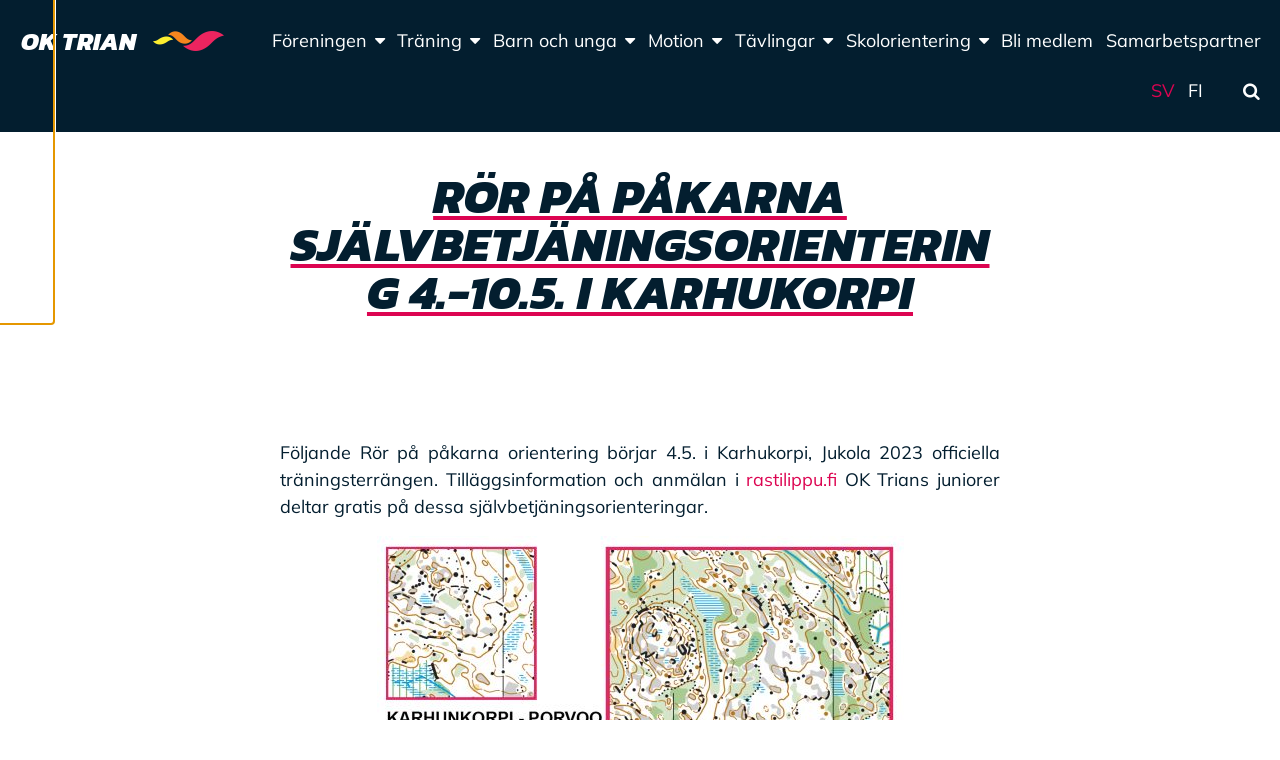

--- FILE ---
content_type: text/html; charset=UTF-8
request_url: https://oktrian.fi/2020/05/ror-pa-pakarna-sjalvbetjaningsorientering-4-10-5-i-karhunkorpi/
body_size: 14179
content:
<!doctype html>
<html class="no-js" lang="sv-SE">
  <head>
    <meta charset="UTF-8" />
<meta http-equiv="x-ua-compatible" content="ie=edge">
<meta name="viewport" content="width=device-width, initial-scale=1, shrink-to-fit=no">
<meta property="fb:pages" content="150104951685751" />
<title>Rör på påkarna självbetjäningsorientering 4.-10.5. i Karhukorpi | OK Trian</title>
<link rel="alternate" href="https://oktrian.fi/2020/05/ror-pa-pakarna-sjalvbetjaningsorientering-4-10-5-i-karhunkorpi/" hreflang="sv" />
<link rel="alternate" href="https://oktrian.fi/fi/2020/05/liikettaniveliin-omatoimirastit-4-10-5-karhunkorvessa/" hreflang="fi" />

<!-- The SEO Framework av Sybre Waaijer -->
<link rel="canonical" href="https://oktrian.fi/2020/05/ror-pa-pakarna-sjalvbetjaningsorientering-4-10-5-i-karhunkorpi/" />
<meta name="description" content="Följande Rör på påkarna orientering börjar 4.5. i Karhukorpi, Jukola 2023 officiella träningsterrängen. Tilläggsinformation och anmälan i rastilippu." />
<meta property="og:type" content="article" />
<meta property="og:locale" content="sv_SE" />
<meta property="og:site_name" content="OK Trian" />
<meta property="og:title" content="Rör på påkarna självbetjäningsorientering 4.-10.5. i Karhukorpi | OK Trian" />
<meta property="og:description" content="Följande Rör på påkarna orientering börjar 4.5. i Karhukorpi, Jukola 2023 officiella träningsterrängen. Tilläggsinformation och anmälan i rastilippu.fi OK Trians juniorer deltar gratis på dessa…" />
<meta property="og:url" content="https://oktrian.fi/2020/05/ror-pa-pakarna-sjalvbetjaningsorientering-4-10-5-i-karhunkorpi/" />
<meta property="og:image" content="https://oktrian.fi/app/uploads/sites/50/2020/05/karhunkorpi-mainos2-1-527x540.jpg" />
<meta property="article:published_time" content="2020-05-02T09:09:57+00:00" />
<meta property="article:modified_time" content="2020-05-04T07:58:22+00:00" />
<meta name="twitter:card" content="summary_large_image" />
<meta name="twitter:title" content="Rör på påkarna självbetjäningsorientering 4.-10.5. i Karhukorpi | OK Trian" />
<meta name="twitter:description" content="Följande Rör på påkarna orientering börjar 4.5. i Karhukorpi, Jukola 2023 officiella träningsterrängen. Tilläggsinformation och anmälan i rastilippu.fi OK Trians juniorer deltar gratis på dessa…" />
<meta name="twitter:image" content="https://oktrian.fi/app/uploads/sites/50/2020/05/karhunkorpi-mainos2-1-527x540.jpg" />
<script type="application/ld+json">{"@context":"https://schema.org","@graph":[{"@type":"WebSite","@id":"https://oktrian.fi/#/schema/WebSite","url":"https://oktrian.fi/","name":"OK Trian","inLanguage":"sv-SE","potentialAction":{"@type":"SearchAction","target":{"@type":"EntryPoint","urlTemplate":"https://oktrian.fi/search/{search_term_string}/"},"query-input":"required name=search_term_string"},"publisher":{"@type":"Organization","@id":"https://oktrian.fi/#/schema/Organization","name":"OK Trian","url":"https://oktrian.fi/","logo":{"@type":"ImageObject","url":"https://oktrian.fi/app/uploads/sites/50/2018/10/cropped-oktrian-logo-nelio1-transp-1.png","contentUrl":"https://oktrian.fi/app/uploads/sites/50/2018/10/cropped-oktrian-logo-nelio1-transp-1.png","width":142,"height":40}}},{"@type":"WebPage","@id":"https://oktrian.fi/2020/05/ror-pa-pakarna-sjalvbetjaningsorientering-4-10-5-i-karhunkorpi/","url":"https://oktrian.fi/2020/05/ror-pa-pakarna-sjalvbetjaningsorientering-4-10-5-i-karhunkorpi/","name":"Rör på påkarna självbetjäningsorientering 4.-10.5. i Karhukorpi | OK Trian","description":"Följande Rör på påkarna orientering börjar 4.5. i Karhukorpi, Jukola 2023 officiella träningsterrängen. Tilläggsinformation och anmälan i rastilippu.","inLanguage":"sv-SE","isPartOf":{"@id":"https://oktrian.fi/#/schema/WebSite"},"breadcrumb":{"@type":"BreadcrumbList","@id":"https://oktrian.fi/#/schema/BreadcrumbList","itemListElement":[{"@type":"ListItem","position":1,"item":"https://oktrian.fi/","name":"OK Trian"},{"@type":"ListItem","position":2,"item":"https://oktrian.fi/category/aktuellt/","name":"Kategori: Aktuellt"},{"@type":"ListItem","position":3,"item":"https://oktrian.fi/category/aktuellt/okategoriserade/","name":"Kategori: Okategoriserade"},{"@type":"ListItem","position":4,"name":"Rör på påkarna självbetjäningsorientering 4.-10.5. i Karhukorpi"}]},"potentialAction":{"@type":"ReadAction","target":"https://oktrian.fi/2020/05/ror-pa-pakarna-sjalvbetjaningsorientering-4-10-5-i-karhunkorpi/"},"datePublished":"2020-05-02T09:09:57+00:00","dateModified":"2020-05-04T07:58:22+00:00","author":{"@type":"Person","@id":"https://oktrian.fi/#/schema/Person/debd1b9ed283efd9a763d285f8871e4c","name":"Heidi Liljeström"}}]}</script>
<!-- / The SEO Framework av Sybre Waaijer | 17.65ms meta | 0.82ms boot -->

<link rel="alternate" type="application/rss+xml" title="OK Trian &raquo; Kommentarsflöde för Rör på påkarna självbetjäningsorientering 4.-10.5. i Karhukorpi" href="https://oktrian.fi/2020/05/ror-pa-pakarna-sjalvbetjaningsorientering-4-10-5-i-karhunkorpi/feed/" />
<link rel="alternate" title="oEmbed (JSON)" type="application/json+oembed" href="https://oktrian.fi/wp-json/oembed/1.0/embed?url=https%3A%2F%2Foktrian.fi%2F2020%2F05%2Fror-pa-pakarna-sjalvbetjaningsorientering-4-10-5-i-karhunkorpi%2F&#038;lang=sv" />
<link rel="alternate" title="oEmbed (XML)" type="text/xml+oembed" href="https://oktrian.fi/wp-json/oembed/1.0/embed?url=https%3A%2F%2Foktrian.fi%2F2020%2F05%2Fror-pa-pakarna-sjalvbetjaningsorientering-4-10-5-i-karhunkorpi%2F&#038;format=xml&#038;lang=sv" />
        <script>
            window.addEventListener('gds-cmp.consent.statistics', function (event) {
                window.ga=window.ga||function(){(ga.q=ga.q||[]).push(arguments)};ga.l=+new Date;
                ga('create', 'UA-57280844-4', 'auto');
                ga('send', 'pageview');

                var js = document.createElement('script');
                js.async = !0;
                js.src = 'https://www.google-analytics.com/analytics.js';
                document.head.appendChild(js);
            });
        </script>
        <style id='wp-img-auto-sizes-contain-inline-css' type='text/css'>
img:is([sizes=auto i],[sizes^="auto," i]){contain-intrinsic-size:3000px 1500px}
/*# sourceURL=wp-img-auto-sizes-contain-inline-css */
</style>
<link rel='stylesheet' id='sbi_styles-css' href='https://oktrian.fi/app/plugins/instagram-feed-pro/css/sbi-styles.min.css?ver=6.9.0' type='text/css' media='all' />
<link rel='stylesheet' id='wp-block-library-css' href='https://oktrian.fi/wp/wp-includes/css/dist/block-library/style.min.css?xyz=sobLQl8dOptdc' type='text/css' media='all' />
<style id='safe-svg-svg-icon-style-inline-css' type='text/css'>
.safe-svg-cover{text-align:center}.safe-svg-cover .safe-svg-inside{display:inline-block;max-width:100%}.safe-svg-cover svg{fill:currentColor;height:100%;max-height:100%;max-width:100%;width:100%}

/*# sourceURL=https://oktrian.fi/app/plugins/safe-svg/dist/safe-svg-block-frontend.css */
</style>
<link rel='stylesheet' id='mediaelement-css' href='https://oktrian.fi/wp/wp-includes/js/mediaelement/mediaelementplayer-legacy.min.css?ver=4.2.17' type='text/css' media='all' />
<link rel='stylesheet' id='wp-mediaelement-css' href='https://oktrian.fi/wp/wp-includes/js/mediaelement/wp-mediaelement.min.css?xyz=sobLQl8dOptdc' type='text/css' media='all' />
<style id='jetpack-sharing-buttons-style-inline-css' type='text/css'>
.jetpack-sharing-buttons__services-list{display:flex;flex-direction:row;flex-wrap:wrap;gap:0;list-style-type:none;margin:5px;padding:0}.jetpack-sharing-buttons__services-list.has-small-icon-size{font-size:12px}.jetpack-sharing-buttons__services-list.has-normal-icon-size{font-size:16px}.jetpack-sharing-buttons__services-list.has-large-icon-size{font-size:24px}.jetpack-sharing-buttons__services-list.has-huge-icon-size{font-size:36px}@media print{.jetpack-sharing-buttons__services-list{display:none!important}}.editor-styles-wrapper .wp-block-jetpack-sharing-buttons{gap:0;padding-inline-start:0}ul.jetpack-sharing-buttons__services-list.has-background{padding:1.25em 2.375em}
/*# sourceURL=https://oktrian.fi/app/plugins/jetpack/_inc/blocks/sharing-buttons/view.css */
</style>
<link rel='stylesheet' id='wp-gutenberg-backgrounds/block/css-css' href='https://oktrian.fi/app/plugins/wp-gutenberg-backgrounds/dist/style.css?ver=1768908828' type='text/css' media='all' />
<link rel='stylesheet' id='wp-gutenberg-fsi/block/css-css' href='https://oktrian.fi/app/plugins/wp-gutenberg-fsi/dist/blocks.style.build.css?ver=1768908828' type='text/css' media='all' />
<link rel='stylesheet' id='wp-gutenberg-postlist/block/css-css' href='https://oktrian.fi/app/plugins/wp-gutenberg-postlist/dist/style.css?ver=1768908829' type='text/css' media='all' />
<style id='global-styles-inline-css' type='text/css'>
:root{--wp--preset--aspect-ratio--square: 1;--wp--preset--aspect-ratio--4-3: 4/3;--wp--preset--aspect-ratio--3-4: 3/4;--wp--preset--aspect-ratio--3-2: 3/2;--wp--preset--aspect-ratio--2-3: 2/3;--wp--preset--aspect-ratio--16-9: 16/9;--wp--preset--aspect-ratio--9-16: 9/16;--wp--preset--color--black: #000000;--wp--preset--color--cyan-bluish-gray: #abb8c3;--wp--preset--color--white: #ffffff;--wp--preset--color--pale-pink: #f78da7;--wp--preset--color--vivid-red: #cf2e2e;--wp--preset--color--luminous-vivid-orange: #ff6900;--wp--preset--color--luminous-vivid-amber: #fcb900;--wp--preset--color--light-green-cyan: #7bdcb5;--wp--preset--color--vivid-green-cyan: #00d084;--wp--preset--color--pale-cyan-blue: #8ed1fc;--wp--preset--color--vivid-cyan-blue: #0693e3;--wp--preset--color--vivid-purple: #9b51e0;--wp--preset--color--primary: #dc0451;--wp--preset--color--secondary: #e98300;--wp--preset--color--cta: #f1e800;--wp--preset--color--header: #031e2f;--wp--preset--color--footer: #031e2f;--wp--preset--color--gray: #f4f4f4;--wp--preset--gradient--vivid-cyan-blue-to-vivid-purple: linear-gradient(135deg,rgb(6,147,227) 0%,rgb(155,81,224) 100%);--wp--preset--gradient--light-green-cyan-to-vivid-green-cyan: linear-gradient(135deg,rgb(122,220,180) 0%,rgb(0,208,130) 100%);--wp--preset--gradient--luminous-vivid-amber-to-luminous-vivid-orange: linear-gradient(135deg,rgb(252,185,0) 0%,rgb(255,105,0) 100%);--wp--preset--gradient--luminous-vivid-orange-to-vivid-red: linear-gradient(135deg,rgb(255,105,0) 0%,rgb(207,46,46) 100%);--wp--preset--gradient--very-light-gray-to-cyan-bluish-gray: linear-gradient(135deg,rgb(238,238,238) 0%,rgb(169,184,195) 100%);--wp--preset--gradient--cool-to-warm-spectrum: linear-gradient(135deg,rgb(74,234,220) 0%,rgb(151,120,209) 20%,rgb(207,42,186) 40%,rgb(238,44,130) 60%,rgb(251,105,98) 80%,rgb(254,248,76) 100%);--wp--preset--gradient--blush-light-purple: linear-gradient(135deg,rgb(255,206,236) 0%,rgb(152,150,240) 100%);--wp--preset--gradient--blush-bordeaux: linear-gradient(135deg,rgb(254,205,165) 0%,rgb(254,45,45) 50%,rgb(107,0,62) 100%);--wp--preset--gradient--luminous-dusk: linear-gradient(135deg,rgb(255,203,112) 0%,rgb(199,81,192) 50%,rgb(65,88,208) 100%);--wp--preset--gradient--pale-ocean: linear-gradient(135deg,rgb(255,245,203) 0%,rgb(182,227,212) 50%,rgb(51,167,181) 100%);--wp--preset--gradient--electric-grass: linear-gradient(135deg,rgb(202,248,128) 0%,rgb(113,206,126) 100%);--wp--preset--gradient--midnight: linear-gradient(135deg,rgb(2,3,129) 0%,rgb(40,116,252) 100%);--wp--preset--font-size--small: 13px;--wp--preset--font-size--medium: 20px;--wp--preset--font-size--large: 36px;--wp--preset--font-size--x-large: 42px;--wp--preset--spacing--20: 0.44rem;--wp--preset--spacing--30: 0.67rem;--wp--preset--spacing--40: 1rem;--wp--preset--spacing--50: 1.5rem;--wp--preset--spacing--60: 2.25rem;--wp--preset--spacing--70: 3.38rem;--wp--preset--spacing--80: 5.06rem;--wp--preset--shadow--natural: 6px 6px 9px rgba(0, 0, 0, 0.2);--wp--preset--shadow--deep: 12px 12px 50px rgba(0, 0, 0, 0.4);--wp--preset--shadow--sharp: 6px 6px 0px rgba(0, 0, 0, 0.2);--wp--preset--shadow--outlined: 6px 6px 0px -3px rgb(255, 255, 255), 6px 6px rgb(0, 0, 0);--wp--preset--shadow--crisp: 6px 6px 0px rgb(0, 0, 0);}:root { --wp--style--global--content-size: 45rem;--wp--style--global--wide-size: 67.5rem; }:where(body) { margin: 0; }.wp-site-blocks > .alignleft { float: left; margin-right: 2em; }.wp-site-blocks > .alignright { float: right; margin-left: 2em; }.wp-site-blocks > .aligncenter { justify-content: center; margin-left: auto; margin-right: auto; }:where(.is-layout-flex){gap: 0.5em;}:where(.is-layout-grid){gap: 0.5em;}.is-layout-flow > .alignleft{float: left;margin-inline-start: 0;margin-inline-end: 2em;}.is-layout-flow > .alignright{float: right;margin-inline-start: 2em;margin-inline-end: 0;}.is-layout-flow > .aligncenter{margin-left: auto !important;margin-right: auto !important;}.is-layout-constrained > .alignleft{float: left;margin-inline-start: 0;margin-inline-end: 2em;}.is-layout-constrained > .alignright{float: right;margin-inline-start: 2em;margin-inline-end: 0;}.is-layout-constrained > .aligncenter{margin-left: auto !important;margin-right: auto !important;}.is-layout-constrained > :where(:not(.alignleft):not(.alignright):not(.alignfull)){max-width: var(--wp--style--global--content-size);margin-left: auto !important;margin-right: auto !important;}.is-layout-constrained > .alignwide{max-width: var(--wp--style--global--wide-size);}body .is-layout-flex{display: flex;}.is-layout-flex{flex-wrap: wrap;align-items: center;}.is-layout-flex > :is(*, div){margin: 0;}body .is-layout-grid{display: grid;}.is-layout-grid > :is(*, div){margin: 0;}body{padding-top: 0px;padding-right: 0px;padding-bottom: 0px;padding-left: 0px;}a:where(:not(.wp-element-button)){text-decoration: underline;}:root :where(.wp-element-button, .wp-block-button__link){background-color: #32373c;border-width: 0;color: #fff;font-family: inherit;font-size: inherit;font-style: inherit;font-weight: inherit;letter-spacing: inherit;line-height: inherit;padding-top: calc(0.667em + 2px);padding-right: calc(1.333em + 2px);padding-bottom: calc(0.667em + 2px);padding-left: calc(1.333em + 2px);text-decoration: none;text-transform: inherit;}.has-black-color{color: var(--wp--preset--color--black) !important;}.has-cyan-bluish-gray-color{color: var(--wp--preset--color--cyan-bluish-gray) !important;}.has-white-color{color: var(--wp--preset--color--white) !important;}.has-pale-pink-color{color: var(--wp--preset--color--pale-pink) !important;}.has-vivid-red-color{color: var(--wp--preset--color--vivid-red) !important;}.has-luminous-vivid-orange-color{color: var(--wp--preset--color--luminous-vivid-orange) !important;}.has-luminous-vivid-amber-color{color: var(--wp--preset--color--luminous-vivid-amber) !important;}.has-light-green-cyan-color{color: var(--wp--preset--color--light-green-cyan) !important;}.has-vivid-green-cyan-color{color: var(--wp--preset--color--vivid-green-cyan) !important;}.has-pale-cyan-blue-color{color: var(--wp--preset--color--pale-cyan-blue) !important;}.has-vivid-cyan-blue-color{color: var(--wp--preset--color--vivid-cyan-blue) !important;}.has-vivid-purple-color{color: var(--wp--preset--color--vivid-purple) !important;}.has-primary-color{color: var(--wp--preset--color--primary) !important;}.has-secondary-color{color: var(--wp--preset--color--secondary) !important;}.has-cta-color{color: var(--wp--preset--color--cta) !important;}.has-header-color{color: var(--wp--preset--color--header) !important;}.has-footer-color{color: var(--wp--preset--color--footer) !important;}.has-gray-color{color: var(--wp--preset--color--gray) !important;}.has-black-background-color{background-color: var(--wp--preset--color--black) !important;}.has-cyan-bluish-gray-background-color{background-color: var(--wp--preset--color--cyan-bluish-gray) !important;}.has-white-background-color{background-color: var(--wp--preset--color--white) !important;}.has-pale-pink-background-color{background-color: var(--wp--preset--color--pale-pink) !important;}.has-vivid-red-background-color{background-color: var(--wp--preset--color--vivid-red) !important;}.has-luminous-vivid-orange-background-color{background-color: var(--wp--preset--color--luminous-vivid-orange) !important;}.has-luminous-vivid-amber-background-color{background-color: var(--wp--preset--color--luminous-vivid-amber) !important;}.has-light-green-cyan-background-color{background-color: var(--wp--preset--color--light-green-cyan) !important;}.has-vivid-green-cyan-background-color{background-color: var(--wp--preset--color--vivid-green-cyan) !important;}.has-pale-cyan-blue-background-color{background-color: var(--wp--preset--color--pale-cyan-blue) !important;}.has-vivid-cyan-blue-background-color{background-color: var(--wp--preset--color--vivid-cyan-blue) !important;}.has-vivid-purple-background-color{background-color: var(--wp--preset--color--vivid-purple) !important;}.has-primary-background-color{background-color: var(--wp--preset--color--primary) !important;}.has-secondary-background-color{background-color: var(--wp--preset--color--secondary) !important;}.has-cta-background-color{background-color: var(--wp--preset--color--cta) !important;}.has-header-background-color{background-color: var(--wp--preset--color--header) !important;}.has-footer-background-color{background-color: var(--wp--preset--color--footer) !important;}.has-gray-background-color{background-color: var(--wp--preset--color--gray) !important;}.has-black-border-color{border-color: var(--wp--preset--color--black) !important;}.has-cyan-bluish-gray-border-color{border-color: var(--wp--preset--color--cyan-bluish-gray) !important;}.has-white-border-color{border-color: var(--wp--preset--color--white) !important;}.has-pale-pink-border-color{border-color: var(--wp--preset--color--pale-pink) !important;}.has-vivid-red-border-color{border-color: var(--wp--preset--color--vivid-red) !important;}.has-luminous-vivid-orange-border-color{border-color: var(--wp--preset--color--luminous-vivid-orange) !important;}.has-luminous-vivid-amber-border-color{border-color: var(--wp--preset--color--luminous-vivid-amber) !important;}.has-light-green-cyan-border-color{border-color: var(--wp--preset--color--light-green-cyan) !important;}.has-vivid-green-cyan-border-color{border-color: var(--wp--preset--color--vivid-green-cyan) !important;}.has-pale-cyan-blue-border-color{border-color: var(--wp--preset--color--pale-cyan-blue) !important;}.has-vivid-cyan-blue-border-color{border-color: var(--wp--preset--color--vivid-cyan-blue) !important;}.has-vivid-purple-border-color{border-color: var(--wp--preset--color--vivid-purple) !important;}.has-primary-border-color{border-color: var(--wp--preset--color--primary) !important;}.has-secondary-border-color{border-color: var(--wp--preset--color--secondary) !important;}.has-cta-border-color{border-color: var(--wp--preset--color--cta) !important;}.has-header-border-color{border-color: var(--wp--preset--color--header) !important;}.has-footer-border-color{border-color: var(--wp--preset--color--footer) !important;}.has-gray-border-color{border-color: var(--wp--preset--color--gray) !important;}.has-vivid-cyan-blue-to-vivid-purple-gradient-background{background: var(--wp--preset--gradient--vivid-cyan-blue-to-vivid-purple) !important;}.has-light-green-cyan-to-vivid-green-cyan-gradient-background{background: var(--wp--preset--gradient--light-green-cyan-to-vivid-green-cyan) !important;}.has-luminous-vivid-amber-to-luminous-vivid-orange-gradient-background{background: var(--wp--preset--gradient--luminous-vivid-amber-to-luminous-vivid-orange) !important;}.has-luminous-vivid-orange-to-vivid-red-gradient-background{background: var(--wp--preset--gradient--luminous-vivid-orange-to-vivid-red) !important;}.has-very-light-gray-to-cyan-bluish-gray-gradient-background{background: var(--wp--preset--gradient--very-light-gray-to-cyan-bluish-gray) !important;}.has-cool-to-warm-spectrum-gradient-background{background: var(--wp--preset--gradient--cool-to-warm-spectrum) !important;}.has-blush-light-purple-gradient-background{background: var(--wp--preset--gradient--blush-light-purple) !important;}.has-blush-bordeaux-gradient-background{background: var(--wp--preset--gradient--blush-bordeaux) !important;}.has-luminous-dusk-gradient-background{background: var(--wp--preset--gradient--luminous-dusk) !important;}.has-pale-ocean-gradient-background{background: var(--wp--preset--gradient--pale-ocean) !important;}.has-electric-grass-gradient-background{background: var(--wp--preset--gradient--electric-grass) !important;}.has-midnight-gradient-background{background: var(--wp--preset--gradient--midnight) !important;}.has-small-font-size{font-size: var(--wp--preset--font-size--small) !important;}.has-medium-font-size{font-size: var(--wp--preset--font-size--medium) !important;}.has-large-font-size{font-size: var(--wp--preset--font-size--large) !important;}.has-x-large-font-size{font-size: var(--wp--preset--font-size--x-large) !important;}
:where(.wp-block-post-template.is-layout-flex){gap: 1.25em;}:where(.wp-block-post-template.is-layout-grid){gap: 1.25em;}
:where(.wp-block-term-template.is-layout-flex){gap: 1.25em;}:where(.wp-block-term-template.is-layout-grid){gap: 1.25em;}
:where(.wp-block-columns.is-layout-flex){gap: 2em;}:where(.wp-block-columns.is-layout-grid){gap: 2em;}
:root :where(.wp-block-pullquote){font-size: 1.5em;line-height: 1.6;}
/*# sourceURL=global-styles-inline-css */
</style>
<link rel='stylesheet' id='cff_carousel_css-css' href='https://oktrian.fi/app/plugins/cff-extensions/cff-carousel/css/carousel.css?ver=1.2.3' type='text/css' media='all' />
<link rel='stylesheet' id='ctf_styles-css' href='https://oktrian.fi/app/plugins/custom-twitter-feeds-pro/css/ctf-styles.min.css?ver=2.5.3' type='text/css' media='all' />
<style id='genero-cmp/css-inline-css' type='text/css'>
gds-cmp-modal-dialog{display:none}body.has-gds-cmp-consent--marketing [data-consent-optout=marketing],body.has-gds-cmp-consent--marketing.has-gds-cmp-consent--necessary [data-consent-optout*=marketing][data-consent-optout*=necessary],body.has-gds-cmp-consent--marketing.has-gds-cmp-consent--preferences [data-consent-optout*=marketing][data-consent-optout*=preferences],body.has-gds-cmp-consent--marketing.has-gds-cmp-consent--statistics [data-consent-optout*=marketing][data-consent-optout*=statistics],body.has-gds-cmp-consent--necessary [data-consent-optout=necessary],body.has-gds-cmp-consent--necessary.has-gds-cmp-consent--marketing [data-consent-optout*=necessary][data-consent-optout*=marketing],body.has-gds-cmp-consent--necessary.has-gds-cmp-consent--preferences [data-consent-optout*=necessary][data-consent-optout*=preferences],body.has-gds-cmp-consent--necessary.has-gds-cmp-consent--statistics [data-consent-optout*=necessary][data-consent-optout*=statistics],body.has-gds-cmp-consent--preferences [data-consent-optout=preferences],body.has-gds-cmp-consent--preferences.has-gds-cmp-consent--marketing [data-consent-optout*=preferences][data-consent-optout*=marketing],body.has-gds-cmp-consent--preferences.has-gds-cmp-consent--necessary [data-consent-optout*=preferences][data-consent-optout*=necessary],body.has-gds-cmp-consent--preferences.has-gds-cmp-consent--statistics [data-consent-optout*=preferences][data-consent-optout*=statistics],body.has-gds-cmp-consent--statistics [data-consent-optout=statistics],body.has-gds-cmp-consent--statistics.has-gds-cmp-consent--marketing [data-consent-optout*=statistics][data-consent-optout*=marketing],body.has-gds-cmp-consent--statistics.has-gds-cmp-consent--necessary [data-consent-optout*=statistics][data-consent-optout*=necessary],body.has-gds-cmp-consent--statistics.has-gds-cmp-consent--preferences [data-consent-optout*=statistics][data-consent-optout*=preferences],body:not(.has-gds-cmp-consent--marketing) [data-consent-optin*=marketing],body:not(.has-gds-cmp-consent--necessary) [data-consent-optin*=necessary],body:not(.has-gds-cmp-consent--preferences) [data-consent-optin*=preferences],body:not(.has-gds-cmp-consent--statistics) [data-consent-optin*=statistics]{display:none!important}

/*# sourceURL=https://oktrian.fi/app/plugins/genero-cmp/dist/main.css */
</style>
<link rel='stylesheet' id='sage/main.css-css' href='https://oktrian.fi/app/themes/fsi/dist/styles/main_88cb7cc8.css' type='text/css' media='all' />
<style id='sage/main.css-inline-css' type='text/css'>
/**
 * Used by theme.scss
 *
 * Inlined from foundation
 */
/**
 * General color classes.
 */
body {
  background-color: #ffffff !important;
  color: #031e2f !important;
}
cite {
  color: #031e2f;
}
blockquote {
  border-left-color: #031e2f;
}
blockquote p {
  color: #031e2f;
}
tbody tr {
  border-bottom-color: rgba(3, 30, 47, 0.1);
}
thead, tbody, tfoot {
  border-color: rgba(3, 30, 47, 0.1);
}
hr, .wp-block-separator {
  border-color: rgba(3, 30, 47, 0.2);
}
.wp-block-genero-instafeed__item {
  background-color: rgba(3, 30, 47, 0.05);
}
.wp-block-genero-instafeed__link:hover, .wp-block-genero-instafeed__link:focus {
  background-color: rgba(3, 30, 47, 0.1);
}
.teaser__readmore, .menu .is-active > a, .dropdown.menu > li.is-active > a, .dropdown.menu .is-active > a, .l-header .menu a.active, .l-header .menu a:hover, .l-header .menu a:focus, a {
  color: #dc0451;
}
.button:not(.wp-color-result), .wp-block-button > .wp-block-button__link, .wp-block-fsi-cta__link {
  background-color: #031e2f !important;
  color: #ffffff !important;
}
.button:not(.wp-color-result).has-primary-color, .wp-block-button > .wp-block-button__link.has-primary-color, .wp-block-fsi-cta__link.has-primary-color {
  color: #dc0451 !important;
}
.button:not(.wp-color-result).has-primary-background-color, .wp-block-button > .wp-block-button__link.has-primary-background-color, .wp-block-fsi-cta__link.has-primary-background-color {
  background-color: #dc0451 !important;
}
.button:not(.wp-color-result).has-secondary-color, .wp-block-button > .wp-block-button__link.has-secondary-color, .wp-block-fsi-cta__link.has-secondary-color {
  color: #e98300 !important;
}
.button:not(.wp-color-result).has-secondary-background-color, .wp-block-button > .wp-block-button__link.has-secondary-background-color, .wp-block-fsi-cta__link.has-secondary-background-color {
  background-color: #e98300 !important;
}
.button:not(.wp-color-result).has-cta-color, .wp-block-button > .wp-block-button__link.has-cta-color, .wp-block-fsi-cta__link.has-cta-color {
  color: #f1e800 !important;
}
.button:not(.wp-color-result).has-cta-background-color, .wp-block-button > .wp-block-button__link.has-cta-background-color, .wp-block-fsi-cta__link.has-cta-background-color {
  background-color: #f1e800 !important;
}
.button:not(.wp-color-result).has-footer-color, .wp-block-button > .wp-block-button__link.has-footer-color, .wp-block-fsi-cta__link.has-footer-color {
  color: #031e2f !important;
}
.button:not(.wp-color-result).has-footer-background-color, .wp-block-button > .wp-block-button__link.has-footer-background-color, .wp-block-fsi-cta__link.has-footer-background-color {
  background-color: #031e2f !important;
}
.button:not(.wp-color-result).has-header-color, .wp-block-button > .wp-block-button__link.has-header-color, .wp-block-fsi-cta__link.has-header-color {
  color: #031e2f !important;
}
.button:not(.wp-color-result).has-header-background-color, .wp-block-button > .wp-block-button__link.has-header-background-color, .wp-block-fsi-cta__link.has-header-background-color {
  background-color: #031e2f !important;
}
.button:not(.wp-color-result).has-black-color, .wp-block-button > .wp-block-button__link.has-black-color, .wp-block-fsi-cta__link.has-black-color {
  color: #031e2f !important;
}
.button:not(.wp-color-result).has-black-background-color, .wp-block-button > .wp-block-button__link.has-black-background-color, .wp-block-fsi-cta__link.has-black-background-color {
  background-color: #031e2f !important;
}
.button:not(.wp-color-result).has-white-color, .wp-block-button > .wp-block-button__link.has-white-color, .wp-block-fsi-cta__link.has-white-color {
  color: #ffffff !important;
}
.button:not(.wp-color-result).has-white-background-color, .wp-block-button > .wp-block-button__link.has-white-background-color, .wp-block-fsi-cta__link.has-white-background-color {
  background-color: #ffffff !important;
}
.button:not(.wp-color-result).has-gray-color, .wp-block-button > .wp-block-button__link.has-gray-color, .wp-block-fsi-cta__link.has-gray-color {
  color: #f4f4f4 !important;
}
.button:not(.wp-color-result).has-gray-background-color, .wp-block-button > .wp-block-button__link.has-gray-background-color, .wp-block-fsi-cta__link.has-gray-background-color {
  background-color: #f4f4f4 !important;
}
.l-header {
  background-color: #031e2f !important;
  color: #ffffff !important;
}
.l-header .is-dropdown-submenu, .l-header .search-dropdown {
  background-color: #031e2f !important;
  color: #ffffff !important;
}
.l-header .fa-search {
  color: #ffffff;
}
.l-footer--site {
  background-color: #031e2f !important;
  color: #ffffff !important;
}
.l-header__bar--desktop .secondary_navigation__wrapper {
  background-color: #343c49 !important;
  color: #ffffff !important;
}
.l-header__bar--desktop .secondary_navigation__wrapper .is-dropdown-submenu {
  background-color: #343c49 !important;
  color: #ffffff !important;
}
.l-header__bar--desktop .secondary_navigation__wrapper .menu .is-active > a, .l-header__bar--desktop .secondary_navigation__wrapper .dropdown.menu > li.is-active > a, .l-header__bar--desktop .secondary_navigation__wrapper .dropdown.menu .is-active > a, .l-header__bar--desktop .secondary_navigation__wrapper .menu a.active, .l-header__bar--desktop .secondary_navigation__wrapper .menu a:hover, .l-header__bar--desktop .secondary_navigation__wrapper .menu a:focus {
  color: #ffffff !important;
  text-decoration: underline;
}
.wp-block-fsi-cta, .wp-block-cover, .wp-block-cover-image {
  color: #ffffff;
}
h1, .edit-post-visual-editor h1, .h1, .edit-post-visual-editor .h1, h2, .edit-post-visual-editor h2, .h2, .edit-post-visual-editor .h2, .wp-block-cover .wp-block-cover-text, .edit-post-visual-editor .wp-block-cover .wp-block-cover-text, .wp-block-cover-image .wp-block-cover-image-text, .edit-post-visual-editor .wp-block-cover-image .wp-block-cover-image-text {
  text-decoration-color: #dc0451;
}
.page__title::after {
  background-color: #dc0451;
}
[data-background-color="primary"], .has-primary-background-color {
  background-color: #dc0451 !important;
  color: #ffffff !important;
}
[data-background-color="primary"] .site-logo__image svg, .has-primary-background-color .site-logo__image svg {
  fill: #ffffff;
}
[data-background-color="secondary"], .has-secondary-background-color {
  background-color: #e98300 !important;
  color: #ffffff !important;
}
[data-background-color="secondary"] .site-logo__image svg, .has-secondary-background-color .site-logo__image svg {
  fill: #ffffff;
}
[data-background-color="cta"], .has-cta-background-color {
  background-color: #f1e800 !important;
  color: #031e2f !important;
}
[data-background-color="cta"] .site-logo__image svg, .has-cta-background-color .site-logo__image svg {
  fill: #031e2f;
}
[data-background-color="footer"], .has-footer-background-color {
  background-color: #031e2f !important;
  color: #ffffff !important;
}
[data-background-color="footer"] .site-logo__image svg, .has-footer-background-color .site-logo__image svg {
  fill: #ffffff;
}
[data-background-color="header"], .has-header-background-color {
  background-color: #031e2f !important;
  color: #ffffff !important;
}
[data-background-color="header"] .site-logo__image svg, .has-header-background-color .site-logo__image svg {
  fill: #ffffff;
}
[data-background-color="black"], .has-black-background-color {
  background-color: #031e2f !important;
  color: #ffffff !important;
}
[data-background-color="black"] .site-logo__image svg, .has-black-background-color .site-logo__image svg {
  fill: #ffffff;
}
[data-background-color="white"], .has-white-background-color {
  background-color: #ffffff !important;
  color: #031e2f !important;
}
[data-background-color="white"] .site-logo__image svg, .has-white-background-color .site-logo__image svg {
  fill: #031e2f;
}
[data-background-color="gray"], .has-gray-background-color {
  background-color: #f4f4f4 !important;
  color: #031e2f !important;
}
[data-background-color="gray"] .site-logo__image svg, .has-gray-background-color .site-logo__image svg {
  fill: #031e2f;
}
.has-primary-color {
  color: #dc0451 !important;
}
.has-secondary-color {
  color: #e98300 !important;
}
.has-cta-color {
  color: #f1e800 !important;
}
.has-footer-color {
  color: #031e2f !important;
}
.has-header-color {
  color: #031e2f !important;
}
.has-black-color {
  color: #031e2f !important;
}
.has-white-color {
  color: #ffffff !important;
}
.has-gray-color {
  color: #f4f4f4 !important;
}
:root { --fsi-body-font-family: 'Mulish'; }:root { --fsi-header-font-family: 'Kanit-800italic'; }
/*# sourceURL=sage%2Fmain.css-inline-css */
</style>
<link rel='stylesheet' id='sage/icons.css-css' href='https://oktrian.fi/app/themes/fsi/dist/styles/icons_88cb7cc8.css' type='text/css' media='all' />
<script type="text/javascript" src="https://oktrian.fi/wp/wp-includes/js/jquery/jquery.min.js?ver=3.7.1" id="jquery-core-js"></script>
<script type="text/javascript" src="https://oktrian.fi/wp/wp-includes/js/jquery/jquery-migrate.min.js?ver=3.4.1" id="jquery-migrate-js"></script>
<script type="text/javascript" id="genero-cmp/js-js-extra">
/* <![CDATA[ */
var gdsCmp = {"consents":[{"id":"necessary","label":"N\u00f6dv\u00e4ndig","description":"Dessa cookies hj\u00e4lper oss att m\u00e4ta och optimera v\u00e5r marknadsf\u00f6ring.","necessary":true,"consent":true,"gtmConsentModes":["security_storage"],"wpConsentApiCategory":"functional"},{"id":"preferences","label":"Inst\u00e4llningar","description":"Cookies f\u00f6r inst\u00e4llningar l\u00e5ter en webbplats komma ih\u00e5g information som \u00e4ndrar hur webbplatsen fungerar eller visas. Detta kan t.ex. vara f\u00f6redraget spr\u00e5k eller regionen du befinner dig i.","necessary":false,"consent":false,"gtmConsentModes":["functionality_storage","personalization_storage"],"wpConsentApiCategory":"preferences"},{"id":"statistics","label":"Statistik","description":"F\u00f6r att f\u00f6rb\u00e4ttra v\u00e5r hemsida samlar vi anonym information som \u00e4r till f\u00f6r statistikf\u00f6ring och analyser. Med hj\u00e4lp av dessa cookies kan vi t.ex f\u00f6ja med hur m\u00e5nga bes\u00f6kare sidan har eller hur l\u00e4nge de stannat p\u00e5 sidan. Detta hj\u00e4lper oss att skapa en b\u00e4ttre anv\u00e4ndarupplevelse.","necessary":false,"consent":false,"gtmConsentModes":["analytics_storage"],"wpConsentApiCategory":"statistics"},{"id":"marketing","label":"Marknadsf\u00f6ring","description":"Dessa cookies \u00e4r n\u00f6dv\u00e4ndiga f\u00f6r att sidan skall fungera korrekt.","necessary":false,"consent":false,"gtmConsentModes":["ad_storage","ad_user_data","ad_personalization"],"wpConsentApiCategory":"marketing"}],"necessary_cookies":["wp-settings-","wp-settings-time-","wordpress_test_cookie","wordpress_logged_in_","wordpress_sec_","wp_woocommerce_session_","woocommerce_cart_hash","woocommerce_items_in_cart"]};
//# sourceURL=genero-cmp%2Fjs-js-extra
/* ]]> */
</script>
<script type="text/javascript" id="genero-cmp/js-js-before">
/* <![CDATA[ */
(()=>{"use strict";function e(t){return e="function"==typeof Symbol&&"symbol"==typeof Symbol.iterator?function(e){return typeof e}:function(e){return e&&"function"==typeof Symbol&&e.constructor===Symbol&&e!==Symbol.prototype?"symbol":typeof e},e(t)}function t(t){var n=function(t,n){if("object"!=e(t)||!t)return t;var o=t[Symbol.toPrimitive];if(void 0!==o){var r=o.call(t,n||"default");if("object"!=e(r))return r;throw new TypeError("@@toPrimitive must return a primitive value.")}return("string"===n?String:Number)(t)}(t,"string");return"symbol"==e(n)?n:n+""}function n(e,n,o){return(n=t(n))in e?Object.defineProperty(e,n,{value:o,enumerable:!0,configurable:!0,writable:!0}):e[n]=o,e}function o(e){return e?.constructor===Object}function r(){window.dataLayer=window.dataLayer||[],window.dataLayer.push(arguments),console.debug("gtag",...arguments)}function i(e,t){var n=Object.keys(e);if(Object.getOwnPropertySymbols){var o=Object.getOwnPropertySymbols(e);t&&(o=o.filter((function(t){return Object.getOwnPropertyDescriptor(e,t).enumerable}))),n.push.apply(n,o)}return n}function s(e){for(var t=1;t<arguments.length;t++){var o=null!=arguments[t]?arguments[t]:{};t%2?i(Object(o),!0).forEach((function(t){n(e,t,o[t])})):Object.getOwnPropertyDescriptors?Object.defineProperties(e,Object.getOwnPropertyDescriptors(o)):i(Object(o)).forEach((function(t){Object.defineProperty(e,t,Object.getOwnPropertyDescriptor(o,t))}))}return e}const c="gds-consent",a="necessary",d="marketing",u="statistics";function f(){return function(e){let t={consents:{},version:void 0};try{const n=JSON.parse(decodeURIComponent(e));o(n)&&(o(n.consents)&&(t.consents=n.consents),"number"==typeof n.version&&(t.version=n.version))}catch(n){if("string"==typeof e&&/[0-9](,[01])+/.test(e)){const n=e.split(",");t=s(s({},t),{version:n.shift()||void 0,consents:{[a]:"1"===n.shift(),[u]:"1"===n.shift(),[d]:"1"===n.shift()}})}}return t}(function(e){const t=`; ${document.cookie}`.split(`; ${e}=`);return 2===t.length?t.pop().split(";").shift():null}(c))}function p(){const e=window.gdsCmp.getConsentData(),t={ad_storage:"denied",ad_user_data:"denied",ad_personalization:"denied",analytics_storage:"denied",functionality_storage:"denied",personalization_storage:"denied",security_storage:"granted"};for(const[n,o]of Object.entries(e.consents)){const e=window.gdsCmp?.consents?.find?.((e=>e.id===n));if(e)for(const n of e.gtmConsentModes)t[n]=!0===o?"granted":"denied"}r("consent","update",t),r("set",{consents:t})}function l(){window.fbq&&(window.gdsCmp.hasConsent(d,u)?(window.fbq("consent","grant"),console.debug("meta pixel consent granted")):(window.fbq("consent","revoke"),console.debug("meta pixel consent revoked")))}function b(){window.ttq&&(window.gdsCmp.hasConsent(d,u)?(window.ttq.enableCookie(),console.debug("tiktok enable cookies.")):(window.ttq.disableCookie(),console.debug("tiktok disable cookies.")))}function g(){if(window.wp_set_consent)for(const e of window.gdsCmp.consents)e.wpConsentApiCategory&&window.wp_set_consent(e.wpConsentApiCategory,window.gdsCmp.hasConsent(e.id)?"allow":"deny")}function w(e,t){var n=Object.keys(e);if(Object.getOwnPropertySymbols){var o=Object.getOwnPropertySymbols(e);t&&(o=o.filter((function(t){return Object.getOwnPropertyDescriptor(e,t).enumerable}))),n.push.apply(n,o)}return n}window.gdsCmp=function(e){for(var t=1;t<arguments.length;t++){var o=null!=arguments[t]?arguments[t]:{};t%2?w(Object(o),!0).forEach((function(t){n(e,t,o[t])})):Object.getOwnPropertyDescriptors?Object.defineProperties(e,Object.getOwnPropertyDescriptors(o)):w(Object(o)).forEach((function(t){Object.defineProperty(e,t,Object.getOwnPropertyDescriptor(o,t))}))}return e}({hasConsent:function(...e){const t=window.gdsCmp.getConsentData();return e.every((e=>!0===t.consents?.[e]))},getConsentData:f},window.gdsCmp||{}),r("consent","default",{ad_storage:"denied",ad_user_data:"denied",ad_personalization:"denied",analytics_storage:"denied",functionality_storage:"denied",personalization_storage:"denied",security_storage:"granted"});Object.keys(f().consents).length>0&&function(e=!1){[p,l,b,g].forEach((t=>{e?t():setTimeout(t,0)}))}(!0)})();
//# sourceURL=genero-cmp%2Fjs-js-before
/* ]]> */
</script>
<script type="text/javascript" src="https://oktrian.fi/app/plugins/genero-cmp/dist/main.js?ver=1768908826" id="genero-cmp/js-js" async="async" data-wp-strategy="async"></script>
<link rel="EditURI" type="application/rsd+xml" title="RSD" href="https://oktrian.fi/wp/xmlrpc.php?rsd" />
<link rel="icon" href="https://oktrian.fi/app/uploads/sites/50/2018/10/cropped-oktrian-logo-nelio2-1-32x32.png" sizes="32x32" />
<link rel="icon" href="https://oktrian.fi/app/uploads/sites/50/2018/10/cropped-oktrian-logo-nelio2-1-192x192.png" sizes="192x192" />
<link rel="apple-touch-icon" href="https://oktrian.fi/app/uploads/sites/50/2018/10/cropped-oktrian-logo-nelio2-1-180x180.png" />
<meta name="msapplication-TileImage" content="https://oktrian.fi/app/uploads/sites/50/2018/10/cropped-oktrian-logo-nelio2-1-270x270.png" />

      </head>
  <body class="wp-singular post-template-default single single-post postid-2265 single-format-standard wp-custom-logo wp-theme-fsiresources ror-pa-pakarna-sjalvbetjaningsorientering-4-10-5-i-karhunkorpi sticky-footer" data-template="single.twig">
    <gds-cmp-modal-dialog
    class="cookie-consent"
    aria-labelledby="cc-heading"
    aria-describedby="cc-description"
    persistent
    scroll-lock
    data-cookie-consent-hash="0d7555b001c8bc3a6837585c5cebc0f6"
    id="gds-cmp-modal-dialog"
    data-configs="{&quot;lang&quot;:&quot;sv_SE&quot;,&quot;consents&quot;:[{&quot;id&quot;:&quot;necessary&quot;,&quot;label&quot;:&quot;N\u00f6dv\u00e4ndig&quot;,&quot;description&quot;:&quot;Dessa cookies hj\u00e4lper oss att m\u00e4ta och optimera v\u00e5r marknadsf\u00f6ring.&quot;,&quot;necessary&quot;:true,&quot;consent&quot;:true,&quot;gtmConsentModes&quot;:[&quot;security_storage&quot;],&quot;wpConsentApiCategory&quot;:&quot;functional&quot;},{&quot;id&quot;:&quot;preferences&quot;,&quot;label&quot;:&quot;Inst\u00e4llningar&quot;,&quot;description&quot;:&quot;Cookies f\u00f6r inst\u00e4llningar l\u00e5ter en webbplats komma ih\u00e5g information som \u00e4ndrar hur webbplatsen fungerar eller visas. Detta kan t.ex. vara f\u00f6redraget spr\u00e5k eller regionen du befinner dig i.&quot;,&quot;necessary&quot;:false,&quot;consent&quot;:false,&quot;gtmConsentModes&quot;:[&quot;functionality_storage&quot;,&quot;personalization_storage&quot;],&quot;wpConsentApiCategory&quot;:&quot;preferences&quot;},{&quot;id&quot;:&quot;statistics&quot;,&quot;label&quot;:&quot;Statistik&quot;,&quot;description&quot;:&quot;F\u00f6r att f\u00f6rb\u00e4ttra v\u00e5r hemsida samlar vi anonym information som \u00e4r till f\u00f6r statistikf\u00f6ring och analyser. Med hj\u00e4lp av dessa cookies kan vi t.ex f\u00f6ja med hur m\u00e5nga bes\u00f6kare sidan har eller hur l\u00e4nge de stannat p\u00e5 sidan. Detta hj\u00e4lper oss att skapa en b\u00e4ttre anv\u00e4ndarupplevelse.&quot;,&quot;necessary&quot;:false,&quot;consent&quot;:false,&quot;gtmConsentModes&quot;:[&quot;analytics_storage&quot;],&quot;wpConsentApiCategory&quot;:&quot;statistics&quot;},{&quot;id&quot;:&quot;marketing&quot;,&quot;label&quot;:&quot;Marknadsf\u00f6ring&quot;,&quot;description&quot;:&quot;Dessa cookies \u00e4r n\u00f6dv\u00e4ndiga f\u00f6r att sidan skall fungera korrekt.&quot;,&quot;necessary&quot;:false,&quot;consent&quot;:false,&quot;gtmConsentModes&quot;:[&quot;ad_storage&quot;,&quot;ad_user_data&quot;,&quot;ad_personalization&quot;],&quot;wpConsentApiCategory&quot;:&quot;marketing&quot;}]}"
>
    <h2 id="cc-heading">Cookie-inställningar</h2>
    <p id="cc-description">
        Vi använder cookies för att ge dig en bättre användarupplevelse och personlig service. Genom att samtycka till användningen av cookies kan vi utveckla en ännu bättre tjänst och tillhandahålla innehåll som är intressant för dig. Du har kontroll över dina cookiepreferenser och kan ändra dem när som helst. Läs mer om våra cookies.    </p>

            <div id="cookie-settings" class="cookie-consent__cookies">
            <gds-cmp-accordion>
                                    <gds-cmp-accordion-item>
                        <label slot="label">
                            <input
                                type="checkbox"
                                name="cookie-consent"
                                                                    required
                                                                                                    checked
                                    disabled
                                                                value="necessary"
                            >
                            Nödvändig                        </label>

                        <i slot="icon" class="fa fa-solid fa-chevron-down"></i>
                        <p>Dessa cookies hjälper oss att mäta och optimera vår marknadsföring.</p>
                    </gds-cmp-accordion-item>
                                    <gds-cmp-accordion-item>
                        <label slot="label">
                            <input
                                type="checkbox"
                                name="cookie-consent"
                                                                                                value="preferences"
                            >
                            Inställningar                        </label>

                        <i slot="icon" class="fa fa-solid fa-chevron-down"></i>
                        <p>Cookies för inställningar låter en webbplats komma ihåg information som ändrar hur webbplatsen fungerar eller visas. Detta kan t.ex. vara föredraget språk eller regionen du befinner dig i.</p>
                    </gds-cmp-accordion-item>
                                    <gds-cmp-accordion-item>
                        <label slot="label">
                            <input
                                type="checkbox"
                                name="cookie-consent"
                                                                                                value="statistics"
                            >
                            Statistik                        </label>

                        <i slot="icon" class="fa fa-solid fa-chevron-down"></i>
                        <p>För att förbättra vår hemsida samlar vi anonym information som är till för statistikföring och analyser. Med hjälp av dessa cookies kan vi t.ex föja med hur många besökare sidan har eller hur länge de stannat på sidan. Detta hjälper oss att skapa en bättre användarupplevelse.</p>
                    </gds-cmp-accordion-item>
                                    <gds-cmp-accordion-item>
                        <label slot="label">
                            <input
                                type="checkbox"
                                name="cookie-consent"
                                                                                                value="marketing"
                            >
                            Marknadsföring                        </label>

                        <i slot="icon" class="fa fa-solid fa-chevron-down"></i>
                        <p>Dessa cookies är nödvändiga för att sidan skall fungera korrekt.</p>
                    </gds-cmp-accordion-item>
                            </gds-cmp-accordion>
        </div>
        <div class="wp-block-buttons is-layout-flex cookie-consent__buttons">
        <div class="wp-block-button is-style-outline" id="accept-selected-button">
            <button
                data-cookie-consent-accept-selected
                class="wp-block-button__link"
            >Acceptera utvalda cookies</button>
        </div>

        <div class="wp-block-button is-style-outline">
            <gds-cmp-toggle-button
                persistent
                aria-controls="cookie-settings accept-selected-button"
                class="wp-block-button__link"
            >Redigera cookies</gds-cmp-toggle-button>
        </div>

        <div class="wp-block-button is-style-outline">
            <button
                data-cookie-consent-decline-all
                class="wp-block-button__link"
            >Avvisa alla</button>
        </div>

        <div class="wp-block-button">
            <button
                data-cookie-consent-accept-all
                class="wp-block-button__link"
            >Acceptera alla cookies</button>
        </div>
    </div>
</gds-cmp-modal-dialog>

    <header id="header" class="l-header headroom sticky-footer__header " data-toggler=".active">
      





<div class="l-header__bar--mobile title-bar hide-for-large grid-container">
  <div class="grid-x align-middle">
    <div class="cell auto">
        <a href="https://oktrian.fi/" class="site-logo site-logo--current" rel="home" aria-label="OK Trian framsida">
  <span class="site-logo__name">OK Trian</span>
      <img class="site-logo__image" src="https://oktrian.fi/app/uploads/sites/50/2018/10/cropped-oktrian-logo-nelio1-transp-1.png"
              style="height: 20px; width: 71px"
            title="OK Trian logo"
      alt=""
      aria-hidden="true"
    >
    <span class="site-logo__description"></span>
</a>

    </div>

          <div class="cell shrink">
        <ul class=" primary_navigation menu align-right">
      <li class=" primary_navigation__item primary_navigation__item--active active is-active">
      <a href="https://oktrian.fi/2020/05/ror-pa-pakarna-sjalvbetjaningsorientering-4-10-5-i-karhunkorpi/" class=" primary_navigation__link primary_navigation__link--active is-level-1" title="Svenska">SV</a>
    </li>
      <li class=" primary_navigation__item">
      <a href="https://oktrian.fi/fi/2020/05/liikettaniveliin-omatoimirastit-4-10-5-karhunkorvessa/" class=" primary_navigation__link is-level-1" title="Suomi">FI</a>
    </li>
    <li>
</ul>
      </div>
    
    <div class="cell shrink">
      <button
        id="nav-toggler"
        data-toggler=".active"
        class="l-header__nav-toggle menu-icon"
        type="button"
        data-toggle="primary-menu--mobile nav-toggler header"
      >
        <span></span>
        <span class="show-for-sr">Visa meny</span>
      </button>
    </div>
  </div>
</div>

<div
  id="primary-menu--mobile"
  class="l-header__nav--mobile grid-y grid-margin-y hide-for-large"
  role="navigation"
  data-toggler
  data-animate="slide-in-down slide-out-up fast"
  style="display: none;"
>
  <div class="cell align-middle">
      <ul
    class=" primary_navigation vertical menu accordion-menu cell"
    data-accordion-menu
    data-submenu-toggle="true"
    data-multi-open="false"
  >
                  
  <li class="menu-item menu-item-type-post_type menu-item-object-page menu-item-134 menu-item-has-children primary_navigation__item">
    <a href="https://oktrian.fi/foreningen/" class=" primary_navigation__link  is-level-1 ">Föreningen</a>
          <ul class="menu vertical nested ">
                          
  <li class="menu-item menu-item-type-post_type menu-item-object-page menu-item-198 primary_navigation__item">
    <a href="https://oktrian.fi/foreningen/ok-trian/" class=" primary_navigation__link  is-level-2 ">OK Trian</a>
      </li>

                          
  <li class="menu-item menu-item-type-post_type menu-item-object-page menu-item-729 menu-item-has-children primary_navigation__item">
    <a href="https://oktrian.fi/foreningen/sociala-medier/" class=" primary_navigation__link  is-level-2 ">Information</a>
          <ul class="menu vertical nested ">
                          
  <li class="menu-item menu-item-type-post_type menu-item-object-page menu-item-7856 primary_navigation__item">
    <a href="https://oktrian.fi/wa-information/" class=" primary_navigation__link  is-level-3 ">WA-information</a>
      </li>

                          
  <li class="menu-item menu-item-type-post_type menu-item-object-page menu-item-5445 primary_navigation__item">
    <a href="https://oktrian.fi/foreningen/sociala-medier/roksignaler-nyhetsbrev/" class=" primary_navigation__link  is-level-3 ">Röksignaler -nyhetsbrev</a>
      </li>

              </ul>
      </li>

                          
  <li class="menu-item menu-item-type-post_type menu-item-object-page menu-item-732 menu-item-has-children primary_navigation__item">
    <a href="https://oktrian.fi/foreningen/verksamhet/" class=" primary_navigation__link  is-level-2 ">Verksamhet</a>
          <ul class="menu vertical nested ">
                          
  <li class="menu-item menu-item-type-post_type menu-item-object-page menu-item-788 primary_navigation__item">
    <a href="https://oktrian.fi/foreningen/verksamhet/verksamhetsplan/" class=" primary_navigation__link  is-level-3 ">Verksamhetsplan</a>
      </li>

                          
  <li class="menu-item menu-item-type-post_type menu-item-object-page menu-item-789 primary_navigation__item">
    <a href="https://oktrian.fi/foreningen/verksamhet/verksamhetsberattelse/" class=" primary_navigation__link  is-level-3 ">Årsberättelse</a>
      </li>

                          
  <li class="menu-item menu-item-type-post_type menu-item-object-page menu-item-11665 primary_navigation__item">
    <a href="https://oktrian.fi/foreningens-anvisningar/" class=" primary_navigation__link  is-level-3 ">Föreningens anvisningar</a>
      </li>

                          
  <li class="menu-item menu-item-type-post_type menu-item-object-page menu-item-5410 primary_navigation__item">
    <a href="https://oktrian.fi/foreningen/verksamhet/verksamhetslinje/" class=" primary_navigation__link  is-level-3 ">Verksamhetslinje</a>
      </li>

                          
  <li class="menu-item menu-item-type-post_type menu-item-object-page menu-item-11654 primary_navigation__item">
    <a href="https://oktrian.fi/foreningens-stadgar/" class=" primary_navigation__link  is-level-3 ">Föreningens stadgar</a>
      </li>

                          
  <li class="menu-item menu-item-type-post_type menu-item-object-page menu-item-7355 primary_navigation__item">
    <a href="https://oktrian.fi/foreningen/verksamhet/jamnstalldhet-och-likabehandlingsplan/" class=" primary_navigation__link  is-level-3 ">Jämställdhets- och likabehandlingsplan</a>
      </li>

                          
  <li class="menu-item menu-item-type-post_type menu-item-object-page menu-item-14131 primary_navigation__item">
    <a href="https://oktrian.fi/trakasseriefri-trian/" class=" primary_navigation__link  is-level-3 ">Trakasseriefri Trian</a>
      </li>

              </ul>
      </li>

                          
  <li class="menu-item menu-item-type-post_type menu-item-object-page menu-item-731 menu-item-has-children primary_navigation__item">
    <a href="https://oktrian.fi/foreningen/medlemskap/" class=" primary_navigation__link  is-level-2 ">Medlemskap</a>
          <ul class="menu vertical nested ">
                          
  <li class="menu-item menu-item-type-post_type menu-item-object-page menu-item-197 menu-item-has-children primary_navigation__item">
    <a href="https://oktrian.fi/foreningen/medlemskap/medlemsforeningar/" class=" primary_navigation__link  is-level-3 ">Medlemsföreningar</a>
          <ul class="menu vertical nested ">
                          
  <li class="menu-item menu-item-type-post_type menu-item-object-page menu-item-187 primary_navigation__item">
    <a href="https://oktrian.fi/foreningen/medlemskap/medlemsforeningar/akilles-ok/" class=" primary_navigation__link  is-level-4 ">Akilles OK</a>
      </li>

                          
  <li class="menu-item menu-item-type-post_type menu-item-object-page menu-item-188 primary_navigation__item">
    <a href="https://oktrian.fi/foreningen/medlemskap/medlemsforeningar/if-sibbo-vargarna/" class=" primary_navigation__link  is-level-4 ">IF Sibbo-Vargarna</a>
      </li>

                          
  <li class="menu-item menu-item-type-post_type menu-item-object-page menu-item-6449 primary_navigation__item">
    <a href="https://oktrian.fi/foreningen/medlemskap/medlemsforeningar/ok-orient/" class=" primary_navigation__link  is-level-4 ">OK Orient</a>
      </li>

              </ul>
      </li>

                          
  <li class="menu-item menu-item-type-post_type menu-item-object-page menu-item-757 primary_navigation__item">
    <a href="https://oktrian.fi/foreningen/medlemskap/forbund-distrikt/" class=" primary_navigation__link  is-level-3 ">Distrikt / Förbund</a>
      </li>

                          
  <li class="menu-item menu-item-type-post_type menu-item-object-page menu-item-6452 primary_navigation__item">
    <a href="https://oktrian.fi/foreningen/medlemskap/bli-medlem/" class=" primary_navigation__link  is-level-3 ">Bli medlem</a>
      </li>

                          
  <li class="menu-item menu-item-type-post_type menu-item-object-page menu-item-3936 primary_navigation__item">
    <a href="https://oktrian.fi/foreningen/medlemskap/trians-instruktionssida/" class=" primary_navigation__link  is-level-3 ">Trians instruktionssida</a>
      </li>

              </ul>
      </li>

                          
  <li class="menu-item menu-item-type-post_type menu-item-object-page menu-item-730 primary_navigation__item">
    <a href="https://oktrian.fi/foreningen/foreningsklader/" class=" primary_navigation__link  is-level-2 ">Föreningskläder</a>
      </li>

                          
  <li class="menu-item menu-item-type-post_type menu-item-object-page menu-item-5757 primary_navigation__item">
    <a href="https://oktrian.fi/foreningen/tavlings-och-foreningsresor/" class=" primary_navigation__link  is-level-2 ">Tävlings- och föreningsresor</a>
      </li>

                          
  <li class="menu-item menu-item-type-post_type menu-item-object-page menu-item-11267 primary_navigation__item">
    <a href="https://oktrian.fi/utbildningar/" class=" primary_navigation__link  is-level-2 ">Utbildningar</a>
      </li>

                          
  <li class="menu-item menu-item-type-post_type menu-item-object-page menu-item-96 primary_navigation__item">
    <a href="https://oktrian.fi/foreningen/kontakta-oss/" class=" primary_navigation__link  is-level-2 ">Kontakta oss</a>
      </li>

              </ul>
      </li>

                  
  <li class="menu-item menu-item-type-post_type menu-item-object-page menu-item-690 menu-item-has-children primary_navigation__item">
    <a href="https://oktrian.fi/traning/" class=" primary_navigation__link  is-level-1 ">Träning</a>
          <ul class="menu vertical nested ">
                          
  <li class="menu-item menu-item-type-post_type menu-item-object-page menu-item-277 menu-item-has-children primary_navigation__item">
    <a href="https://oktrian.fi/traning/grupper/" class=" primary_navigation__link  is-level-2 ">Grupper</a>
          <ul class="menu vertical nested ">
                          
  <li class="menu-item menu-item-type-post_type menu-item-object-page menu-item-12941 primary_navigation__item">
    <a href="https://oktrian.fi/startgruppen/" class=" primary_navigation__link  is-level-3 ">Startgruppen</a>
      </li>

                          
  <li class="menu-item menu-item-type-post_type menu-item-object-page menu-item-294 primary_navigation__item">
    <a href="https://oktrian.fi/traning/grupper/fart/" class=" primary_navigation__link  is-level-3 ">Fartgruppen</a>
      </li>

                          
  <li class="menu-item menu-item-type-post_type menu-item-object-page menu-item-439 primary_navigation__item">
    <a href="https://oktrian.fi/traning/grupper/tavling/" class=" primary_navigation__link  is-level-3 ">Tävlingsgruppen</a>
      </li>

                          
  <li class="menu-item menu-item-type-post_type menu-item-object-page menu-item-293 primary_navigation__item">
    <a href="https://oktrian.fi/traning/grupper/super/" class=" primary_navigation__link  is-level-3 ">Supergruppen</a>
      </li>

              </ul>
      </li>

                          
  <li class="menu-item menu-item-type-post_type menu-item-object-page menu-item-292 primary_navigation__item">
    <a href="https://oktrian.fi/traning/kalender/" class=" primary_navigation__link  is-level-2 ">Verksamhetskalender</a>
      </li>

                          
  <li class="menu-item menu-item-type-post_type menu-item-object-page menu-item-4703 primary_navigation__item">
    <a href="https://oktrian.fi/traning/traningens-materialbank/" class=" primary_navigation__link  is-level-2 ">Träningens materialbank</a>
      </li>

                          
  <li class="menu-item menu-item-type-post_type menu-item-object-page menu-item-3866 primary_navigation__item">
    <a href="https://oktrian.fi/traning/foreningsverksamhetens-arsplan/" class=" primary_navigation__link  is-level-2 ">Föreningsverksamhetens årsplan och Suunta huipulle verksamhet</a>
      </li>

              </ul>
      </li>

                  
  <li class="menu-item menu-item-type-post_type menu-item-object-page menu-item-435 menu-item-has-children primary_navigation__item">
    <a href="https://oktrian.fi/juniorer/" class=" primary_navigation__link  is-level-1 ">Barn och unga</a>
          <ul class="menu vertical nested ">
                          
  <li class="menu-item menu-item-type-post_type menu-item-object-page menu-item-11863 primary_navigation__item">
    <a href="https://oktrian.fi/hippo-familjeaventyr/" class=" primary_navigation__link  is-level-2 ">Hippo familjeäventyr</a>
      </li>

                          
  <li class="menu-item menu-item-type-post_type menu-item-object-page menu-item-12113 primary_navigation__item">
    <a href="https://oktrian.fi/hippo-orienteringsskola-sibbo/" class=" primary_navigation__link  is-level-2 ">Hippo-orienteringsskola – Sibbo</a>
      </li>

                          
  <li class="menu-item menu-item-type-post_type menu-item-object-page menu-item-12114 primary_navigation__item">
    <a href="https://oktrian.fi/hippo-orienteringsskola-borga/" class=" primary_navigation__link  is-level-2 ">Hippo-orienteringsskola – Borgå</a>
      </li>

                          
  <li class="menu-item menu-item-type-post_type menu-item-object-page menu-item-12754 primary_navigation__item">
    <a href="https://oktrian.fi/presentation-av-startkursens-och-startgruppens-ledare/" class=" primary_navigation__link  is-level-2 ">Orienteringsskolans och startgruppens ledare</a>
      </li>

                          
  <li class="menu-item menu-item-type-post_type menu-item-object-page menu-item-12929 primary_navigation__item">
    <a href="https://oktrian.fi/tahtiseura-3/" class=" primary_navigation__link  is-level-2 ">Tähtiseura</a>
      </li>

                          
  <li class="menu-item menu-item-type-post_type menu-item-object-page menu-item-12373 primary_navigation__item">
    <a href="https://oktrian.fi/orienteringsforaldrar/" class=" primary_navigation__link  is-level-2 ">Orienteringsföräldrar</a>
      </li>

              </ul>
      </li>

                  
  <li class="menu-item menu-item-type-post_type menu-item-object-page menu-item-174 menu-item-has-children primary_navigation__item">
    <a href="https://oktrian.fi/motion/" class=" primary_navigation__link  is-level-1 ">Motion</a>
          <ul class="menu vertical nested ">
                          
  <li class="menu-item menu-item-type-post_type menu-item-object-page menu-item-2746 menu-item-has-children primary_navigation__item">
    <a href="https://oktrian.fi/motion/motionsorientering/" class=" primary_navigation__link  is-level-2 ">Motionsorientering</a>
          <ul class="menu vertical nested ">
                          
  <li class="menu-item menu-item-type-post_type menu-item-object-page menu-item-175 primary_navigation__item">
    <a href="https://oktrian.fi/motion/motionsorientering/borganejdens-moto/" class=" primary_navigation__link  is-level-3 ">Borgånejdens moto</a>
      </li>

                          
  <li class="menu-item menu-item-type-post_type menu-item-object-page menu-item-176 primary_navigation__item">
    <a href="https://oktrian.fi/motion/motionsorientering/keski-uusimaa-rastit/" class=" primary_navigation__link  is-level-3 ">Keski-Uusimaa rastit</a>
      </li>

                          
  <li class="menu-item menu-item-type-post_type menu-item-object-page menu-item-13686 primary_navigation__item">
    <a href="https://oktrian.fi/motionsorientering-livelox/" class=" primary_navigation__link  is-level-3 ">Motionsorientering – Livelox</a>
      </li>

                          
  <li class="menu-item menu-item-type-post_type menu-item-object-page menu-item-2749 primary_navigation__item">
    <a href="https://oktrian.fi/motion/motionsorientering/anvisningar-for-motionsorienteraren/" class=" primary_navigation__link  is-level-3 ">Anvisningar för motionsorienteraren</a>
      </li>

              </ul>
      </li>

                          
  <li class="menu-item menu-item-type-post_type menu-item-object-page menu-item-13473 primary_navigation__item">
    <a href="https://oktrian.fi/fasta-kontroller-i-borga/" class=" primary_navigation__link  is-level-2 ">Fasta kontroller i Borgå</a>
      </li>

                          
  <li class="menu-item menu-item-type-post_type menu-item-object-page menu-item-13472 primary_navigation__item">
    <a href="https://oktrian.fi/fasta-kontroller-i-sibbo/" class=" primary_navigation__link  is-level-2 ">Fasta kontroller i Sibbo</a>
      </li>

                          
  <li class="menu-item menu-item-type-post_type menu-item-object-page menu-item-4999 primary_navigation__item">
    <a href="https://oktrian.fi/traningspaket/" class=" primary_navigation__link  is-level-2 ">Träningspaket</a>
      </li>

                          
  <li class="menu-item menu-item-type-post_type menu-item-object-page menu-item-2474 menu-item-has-children primary_navigation__item">
    <a href="https://oktrian.fi/motion/orienteringskurser-for-vuxna/" class=" primary_navigation__link  is-level-2 ">Orienteringskurser för vuxna</a>
          <ul class="menu vertical nested ">
                          
  <li class="menu-item menu-item-type-post_type menu-item-object-page menu-item-436 primary_navigation__item">
    <a href="https://oktrian.fi/ror-pa-pakarna/vuxenkurs-i-orientering/" class=" primary_navigation__link  is-level-3 ">Vuxenkurs i orientering - Sibbo</a>
      </li>

                          
  <li class="menu-item menu-item-type-post_type menu-item-object-page menu-item-1542 primary_navigation__item">
    <a href="https://oktrian.fi/ror-pa-pakarna/liikettaniveliin-suunnistuskurssi/" class=" primary_navigation__link  is-level-3 ">Vuxenkurs i orientering – Borgå</a>
      </li>

              </ul>
      </li>

                          
  <li class="menu-item menu-item-type-post_type menu-item-object-page menu-item-809 primary_navigation__item">
    <a href="https://oktrian.fi/kartat/" class=" primary_navigation__link  is-level-2 ">Kartor</a>
      </li>

                          
  <li class="menu-item menu-item-type-post_type menu-item-object-page menu-item-266 primary_navigation__item">
    <a href="https://oktrian.fi/motion/mobo/" class=" primary_navigation__link  is-level-2 ">Mobilorientering (MOBO)</a>
      </li>

                          
  <li class="menu-item menu-item-type-custom menu-item-object-custom menu-item-9355 menu-item-has-children primary_navigation__item">
    <a href="#" class=" primary_navigation__link  is-level-2 ">Inomhusorientering</a>
          <ul class="menu vertical nested ">
                          
  <li class="menu-item menu-item-type-post_type menu-item-object-page menu-item-9451 primary_navigation__item">
    <a href="https://oktrian.fi/?page_id=9446" class=" primary_navigation__link  is-level-3 ">Sibbo</a>
      </li>

                          
  <li class="menu-item menu-item-type-post_type menu-item-object-page menu-item-9358 primary_navigation__item">
    <a href="https://oktrian.fi/?page_id=9342" class=" primary_navigation__link  is-level-3 ">Borgå</a>
      </li>

              </ul>
      </li>

              </ul>
      </li>

                  
  <li class="menu-item menu-item-type-post_type menu-item-object-page menu-item-207 menu-item-has-children primary_navigation__item">
    <a href="https://oktrian.fi/tavlingar/" class=" primary_navigation__link  is-level-1 ">Tävlingar</a>
          <ul class="menu vertical nested ">
                          
  <li class="menu-item menu-item-type-post_type menu-item-object-page menu-item-14646 primary_navigation__item">
    <a href="https://oktrian.fi/ok-trians-nationella-medeldistans-2025/" class=" primary_navigation__link  is-level-2 ">OK Trians nationella medeldistans 2025</a>
      </li>

                          
  <li class="menu-item menu-item-type-post_type menu-item-object-page menu-item-14688 primary_navigation__item">
    <a href="https://oktrian.fi/kadaverloppet-2025/" class=" primary_navigation__link  is-level-2 ">Kadaverloppet 2025</a>
      </li>

                          
  <li class="menu-item menu-item-type-post_type menu-item-object-page menu-item-7931 primary_navigation__item">
    <a href="https://oktrian.fi/tavlingar/ungdomsserietavling-2/" class=" primary_navigation__link  is-level-2 ">Tävlingar för ungdomar</a>
      </li>

                          
  <li class="menu-item menu-item-type-post_type menu-item-object-page menu-item-10435 primary_navigation__item">
    <a href="https://oktrian.fi/skolorientering/" class=" primary_navigation__link  is-level-2 ">Skolmästerskap</a>
      </li>

                          
  <li class="menu-item menu-item-type-post_type menu-item-object-page menu-item-879 menu-item-has-children primary_navigation__item">
    <a href="https://oktrian.fi/tavlingar/aldre-tavlingar/" class=" primary_navigation__link  is-level-2 ">Äldre tävlingar</a>
          <ul class="menu vertical nested ">
                          
  <li class="menu-item menu-item-type-post_type menu-item-object-page menu-item-15552 primary_navigation__item">
    <a href="https://oktrian.fi/tidigare-tavlingar-for-ungdomar/" class=" primary_navigation__link  is-level-3 ">Tidigare tävlingar för ungdomar</a>
      </li>

                          
  <li class="menu-item menu-item-type-post_type menu-item-object-page menu-item-817 menu-item-has-children primary_navigation__item">
    <a href="https://oktrian.fi/jukola-2023-aktuellt/jukola/" class=" primary_navigation__link  is-level-3 ">Jukola 2023</a>
          <ul class="menu vertical nested ">
                          
  <li class="menu-item menu-item-type-post_type menu-item-object-page menu-item-11299 primary_navigation__item">
    <a href="https://oktrian.fi/ratamestareiden-analyysit-ja-materiaalit/" class=" primary_navigation__link  is-level-4 ">Banläggarens analys och material</a>
      </li>

              </ul>
      </li>

                          
  <li class="menu-item menu-item-type-post_type menu-item-object-page menu-item-13941 primary_navigation__item">
    <a href="https://oktrian.fi/kadaverloppet-2024/" class=" primary_navigation__link  is-level-3 ">Kadaverloppet 2024</a>
      </li>

                          
  <li class="menu-item menu-item-type-post_type menu-item-object-page menu-item-10565 primary_navigation__item">
    <a href="https://oktrian.fi/kadaverloppet-2023/" class=" primary_navigation__link  is-level-3 ">Kadaverloppet 2023</a>
      </li>

                          
  <li class="menu-item menu-item-type-post_type menu-item-object-page menu-item-9055 primary_navigation__item">
    <a href="https://oktrian.fi/fi/raatojuoksu-2022/" class=" primary_navigation__link  is-level-3 ">Kadaverloppet 2022</a>
      </li>

                          
  <li class="menu-item menu-item-type-post_type menu-item-object-page menu-item-6945 primary_navigation__item">
    <a href="https://oktrian.fi/tavlingar/viestiliiga-final-och-nationell-medeldistans-2022/" class=" primary_navigation__link  is-level-3 ">Viestiliiga final och nationell medeldistans  2022</a>
      </li>

                          
  <li class="menu-item menu-item-type-post_type menu-item-object-page menu-item-6318 primary_navigation__item">
    <a href="https://oktrian.fi/tavlingar/kadaverloppet-2021/" class=" primary_navigation__link  is-level-3 ">Kadaverloppet 2021</a>
      </li>

                          
  <li class="menu-item menu-item-type-post_type menu-item-object-page menu-item-3261 primary_navigation__item">
    <a href="https://oktrian.fi/tavlingar/naid-masterskapen-2021/" class=" primary_navigation__link  is-level-3 ">NÅID dagen 2021</a>
      </li>

                          
  <li class="menu-item menu-item-type-post_type menu-item-object-page menu-item-5696 primary_navigation__item">
    <a href="https://oktrian.fi/tavlingar/husqvarna-tavlingen-2021/" class=" primary_navigation__link  is-level-3 ">Husqvarna -tävlingen 2021</a>
      </li>

                          
  <li class="menu-item menu-item-type-post_type menu-item-object-page menu-item-209 primary_navigation__item">
    <a href="https://oktrian.fi/tavlingar/aldre-tavlingar/husqvarna/" class=" primary_navigation__link  is-level-3 ">Husqvarna-tävlingen 2020</a>
      </li>

                          
  <li class="menu-item menu-item-type-post_type menu-item-object-page menu-item-210 primary_navigation__item">
    <a href="https://oktrian.fi/tavlingar/kll-2018/" class=" primary_navigation__link  is-level-3 ">KLL 2018</a>
      </li>

              </ul>
      </li>

              </ul>
      </li>

                  
  <li class="menu-item menu-item-type-post_type menu-item-object-page menu-item-11795 menu-item-has-children primary_navigation__item">
    <a href="https://oktrian.fi/skolorientering-2/" class=" primary_navigation__link  is-level-1 ">Skolorientering</a>
          <ul class="menu vertical nested ">
                          
  <li class="menu-item menu-item-type-post_type menu-item-object-page menu-item-11802 primary_navigation__item">
    <a href="https://oktrian.fi/koulu-kartalla-viikko/" class=" primary_navigation__link  is-level-2 ">Skolan på kartan temavecka</a>
      </li>

                          
  <li class="menu-item menu-item-type-post_type menu-item-object-page menu-item-1541 primary_navigation__item">
    <a href="https://oktrian.fi/ror-pa-pakarna/" class=" primary_navigation__link  is-level-2 ">Rör på påkarna projekt</a>
      </li>

              </ul>
      </li>

                  
  <li class="menu-item menu-item-type-post_type menu-item-object-page menu-item-369 primary_navigation__item">
    <a href="https://oktrian.fi/foreningen/medlemskap/bli-medlem/" class=" primary_navigation__link  is-level-1 ">Bli medlem</a>
      </li>

                  
  <li class="menu-item menu-item-type-post_type menu-item-object-page menu-item-14189 primary_navigation__item">
    <a href="https://oktrian.fi/samarbetspartner/" class=" primary_navigation__link  is-level-1 ">Samarbetspartner</a>
      </li>

        <li class="menu-item primary_navigation__item">
      <form method="get" id="search-form-mobile" action="https://oktrian.fi//" role="search">
  <div class="input-group">
    <label for="s-mobile" class="show-for-sr">Sök</label>
    <input type="text" class="input-group-field" name="s" value="" id="s-mobile" placeholder="Sök &hellip;" />
    <div class="input-group-button">
      <button type="submit" class="submit button has-primary-background-color" id="searchsubmit-mobile">
        <i class="fa fa-search" aria-hidden="true" title="Sök"></i>
        <span class="show-for-sr">Sök</span>
      </button>
    </div>
  </div>
</form>
    </li>
  </ul>

  </div>
</div>

<div class="l-header__bar--desktop show-for-large" role="navigation">
  <div class="grid-container">
    <div class="grid-x grid-padding-x align-middle align-justify  primary_navigation__wrapper">
      <div class="cell shrink">
          <a href="https://oktrian.fi/" class="site-logo site-logo--current" rel="home" aria-label="OK Trian framsida">
  <span class="site-logo__name">OK Trian</span>
      <img class="site-logo__image" src="https://oktrian.fi/app/uploads/sites/50/2018/10/cropped-oktrian-logo-nelio1-transp-1.png"
              style="height: 20px; width: 71px"
            title="OK Trian logo"
      alt=""
      aria-hidden="true"
    >
    <span class="site-logo__description"></span>
</a>

      </div>
      <div class="cell shrink">
        <div class="l-header__nav--desktop">
            <ul class=" primary_navigation dropdown menu" data-dropdown-menu>
                  
  <li class="menu-item menu-item-type-post_type menu-item-object-page menu-item-134 menu-item-has-children primary_navigation__item">
    <a href="https://oktrian.fi/foreningen/" class=" primary_navigation__link  is-level-1 ">Föreningen</a>
          <ul class="menu vertical nested ">
                          
  <li class="menu-item menu-item-type-post_type menu-item-object-page menu-item-198 primary_navigation__item">
    <a href="https://oktrian.fi/foreningen/ok-trian/" class=" primary_navigation__link  is-level-2 ">OK Trian</a>
      </li>

                          
  <li class="menu-item menu-item-type-post_type menu-item-object-page menu-item-729 menu-item-has-children primary_navigation__item">
    <a href="https://oktrian.fi/foreningen/sociala-medier/" class=" primary_navigation__link  is-level-2 ">Information</a>
          <ul class="menu vertical nested ">
                          
  <li class="menu-item menu-item-type-post_type menu-item-object-page menu-item-7856 primary_navigation__item">
    <a href="https://oktrian.fi/wa-information/" class=" primary_navigation__link  is-level-3 ">WA-information</a>
      </li>

                          
  <li class="menu-item menu-item-type-post_type menu-item-object-page menu-item-5445 primary_navigation__item">
    <a href="https://oktrian.fi/foreningen/sociala-medier/roksignaler-nyhetsbrev/" class=" primary_navigation__link  is-level-3 ">Röksignaler -nyhetsbrev</a>
      </li>

              </ul>
      </li>

                          
  <li class="menu-item menu-item-type-post_type menu-item-object-page menu-item-732 menu-item-has-children primary_navigation__item">
    <a href="https://oktrian.fi/foreningen/verksamhet/" class=" primary_navigation__link  is-level-2 ">Verksamhet</a>
          <ul class="menu vertical nested ">
                          
  <li class="menu-item menu-item-type-post_type menu-item-object-page menu-item-788 primary_navigation__item">
    <a href="https://oktrian.fi/foreningen/verksamhet/verksamhetsplan/" class=" primary_navigation__link  is-level-3 ">Verksamhetsplan</a>
      </li>

                          
  <li class="menu-item menu-item-type-post_type menu-item-object-page menu-item-789 primary_navigation__item">
    <a href="https://oktrian.fi/foreningen/verksamhet/verksamhetsberattelse/" class=" primary_navigation__link  is-level-3 ">Årsberättelse</a>
      </li>

                          
  <li class="menu-item menu-item-type-post_type menu-item-object-page menu-item-11665 primary_navigation__item">
    <a href="https://oktrian.fi/foreningens-anvisningar/" class=" primary_navigation__link  is-level-3 ">Föreningens anvisningar</a>
      </li>

                          
  <li class="menu-item menu-item-type-post_type menu-item-object-page menu-item-5410 primary_navigation__item">
    <a href="https://oktrian.fi/foreningen/verksamhet/verksamhetslinje/" class=" primary_navigation__link  is-level-3 ">Verksamhetslinje</a>
      </li>

                          
  <li class="menu-item menu-item-type-post_type menu-item-object-page menu-item-11654 primary_navigation__item">
    <a href="https://oktrian.fi/foreningens-stadgar/" class=" primary_navigation__link  is-level-3 ">Föreningens stadgar</a>
      </li>

                          
  <li class="menu-item menu-item-type-post_type menu-item-object-page menu-item-7355 primary_navigation__item">
    <a href="https://oktrian.fi/foreningen/verksamhet/jamnstalldhet-och-likabehandlingsplan/" class=" primary_navigation__link  is-level-3 ">Jämställdhets- och likabehandlingsplan</a>
      </li>

                          
  <li class="menu-item menu-item-type-post_type menu-item-object-page menu-item-14131 primary_navigation__item">
    <a href="https://oktrian.fi/trakasseriefri-trian/" class=" primary_navigation__link  is-level-3 ">Trakasseriefri Trian</a>
      </li>

              </ul>
      </li>

                          
  <li class="menu-item menu-item-type-post_type menu-item-object-page menu-item-731 menu-item-has-children primary_navigation__item">
    <a href="https://oktrian.fi/foreningen/medlemskap/" class=" primary_navigation__link  is-level-2 ">Medlemskap</a>
          <ul class="menu vertical nested ">
                          
  <li class="menu-item menu-item-type-post_type menu-item-object-page menu-item-197 menu-item-has-children primary_navigation__item">
    <a href="https://oktrian.fi/foreningen/medlemskap/medlemsforeningar/" class=" primary_navigation__link  is-level-3 ">Medlemsföreningar</a>
          <ul class="menu vertical nested ">
                          
  <li class="menu-item menu-item-type-post_type menu-item-object-page menu-item-187 primary_navigation__item">
    <a href="https://oktrian.fi/foreningen/medlemskap/medlemsforeningar/akilles-ok/" class=" primary_navigation__link  is-level-4 ">Akilles OK</a>
      </li>

                          
  <li class="menu-item menu-item-type-post_type menu-item-object-page menu-item-188 primary_navigation__item">
    <a href="https://oktrian.fi/foreningen/medlemskap/medlemsforeningar/if-sibbo-vargarna/" class=" primary_navigation__link  is-level-4 ">IF Sibbo-Vargarna</a>
      </li>

                          
  <li class="menu-item menu-item-type-post_type menu-item-object-page menu-item-6449 primary_navigation__item">
    <a href="https://oktrian.fi/foreningen/medlemskap/medlemsforeningar/ok-orient/" class=" primary_navigation__link  is-level-4 ">OK Orient</a>
      </li>

              </ul>
      </li>

                          
  <li class="menu-item menu-item-type-post_type menu-item-object-page menu-item-757 primary_navigation__item">
    <a href="https://oktrian.fi/foreningen/medlemskap/forbund-distrikt/" class=" primary_navigation__link  is-level-3 ">Distrikt / Förbund</a>
      </li>

                          
  <li class="menu-item menu-item-type-post_type menu-item-object-page menu-item-6452 primary_navigation__item">
    <a href="https://oktrian.fi/foreningen/medlemskap/bli-medlem/" class=" primary_navigation__link  is-level-3 ">Bli medlem</a>
      </li>

                          
  <li class="menu-item menu-item-type-post_type menu-item-object-page menu-item-3936 primary_navigation__item">
    <a href="https://oktrian.fi/foreningen/medlemskap/trians-instruktionssida/" class=" primary_navigation__link  is-level-3 ">Trians instruktionssida</a>
      </li>

              </ul>
      </li>

                          
  <li class="menu-item menu-item-type-post_type menu-item-object-page menu-item-730 primary_navigation__item">
    <a href="https://oktrian.fi/foreningen/foreningsklader/" class=" primary_navigation__link  is-level-2 ">Föreningskläder</a>
      </li>

                          
  <li class="menu-item menu-item-type-post_type menu-item-object-page menu-item-5757 primary_navigation__item">
    <a href="https://oktrian.fi/foreningen/tavlings-och-foreningsresor/" class=" primary_navigation__link  is-level-2 ">Tävlings- och föreningsresor</a>
      </li>

                          
  <li class="menu-item menu-item-type-post_type menu-item-object-page menu-item-11267 primary_navigation__item">
    <a href="https://oktrian.fi/utbildningar/" class=" primary_navigation__link  is-level-2 ">Utbildningar</a>
      </li>

                          
  <li class="menu-item menu-item-type-post_type menu-item-object-page menu-item-96 primary_navigation__item">
    <a href="https://oktrian.fi/foreningen/kontakta-oss/" class=" primary_navigation__link  is-level-2 ">Kontakta oss</a>
      </li>

              </ul>
      </li>

                  
  <li class="menu-item menu-item-type-post_type menu-item-object-page menu-item-690 menu-item-has-children primary_navigation__item">
    <a href="https://oktrian.fi/traning/" class=" primary_navigation__link  is-level-1 ">Träning</a>
          <ul class="menu vertical nested ">
                          
  <li class="menu-item menu-item-type-post_type menu-item-object-page menu-item-277 menu-item-has-children primary_navigation__item">
    <a href="https://oktrian.fi/traning/grupper/" class=" primary_navigation__link  is-level-2 ">Grupper</a>
          <ul class="menu vertical nested ">
                          
  <li class="menu-item menu-item-type-post_type menu-item-object-page menu-item-12941 primary_navigation__item">
    <a href="https://oktrian.fi/startgruppen/" class=" primary_navigation__link  is-level-3 ">Startgruppen</a>
      </li>

                          
  <li class="menu-item menu-item-type-post_type menu-item-object-page menu-item-294 primary_navigation__item">
    <a href="https://oktrian.fi/traning/grupper/fart/" class=" primary_navigation__link  is-level-3 ">Fartgruppen</a>
      </li>

                          
  <li class="menu-item menu-item-type-post_type menu-item-object-page menu-item-439 primary_navigation__item">
    <a href="https://oktrian.fi/traning/grupper/tavling/" class=" primary_navigation__link  is-level-3 ">Tävlingsgruppen</a>
      </li>

                          
  <li class="menu-item menu-item-type-post_type menu-item-object-page menu-item-293 primary_navigation__item">
    <a href="https://oktrian.fi/traning/grupper/super/" class=" primary_navigation__link  is-level-3 ">Supergruppen</a>
      </li>

              </ul>
      </li>

                          
  <li class="menu-item menu-item-type-post_type menu-item-object-page menu-item-292 primary_navigation__item">
    <a href="https://oktrian.fi/traning/kalender/" class=" primary_navigation__link  is-level-2 ">Verksamhetskalender</a>
      </li>

                          
  <li class="menu-item menu-item-type-post_type menu-item-object-page menu-item-4703 primary_navigation__item">
    <a href="https://oktrian.fi/traning/traningens-materialbank/" class=" primary_navigation__link  is-level-2 ">Träningens materialbank</a>
      </li>

                          
  <li class="menu-item menu-item-type-post_type menu-item-object-page menu-item-3866 primary_navigation__item">
    <a href="https://oktrian.fi/traning/foreningsverksamhetens-arsplan/" class=" primary_navigation__link  is-level-2 ">Föreningsverksamhetens årsplan och Suunta huipulle verksamhet</a>
      </li>

              </ul>
      </li>

                  
  <li class="menu-item menu-item-type-post_type menu-item-object-page menu-item-435 menu-item-has-children primary_navigation__item">
    <a href="https://oktrian.fi/juniorer/" class=" primary_navigation__link  is-level-1 ">Barn och unga</a>
          <ul class="menu vertical nested ">
                          
  <li class="menu-item menu-item-type-post_type menu-item-object-page menu-item-11863 primary_navigation__item">
    <a href="https://oktrian.fi/hippo-familjeaventyr/" class=" primary_navigation__link  is-level-2 ">Hippo familjeäventyr</a>
      </li>

                          
  <li class="menu-item menu-item-type-post_type menu-item-object-page menu-item-12113 primary_navigation__item">
    <a href="https://oktrian.fi/hippo-orienteringsskola-sibbo/" class=" primary_navigation__link  is-level-2 ">Hippo-orienteringsskola – Sibbo</a>
      </li>

                          
  <li class="menu-item menu-item-type-post_type menu-item-object-page menu-item-12114 primary_navigation__item">
    <a href="https://oktrian.fi/hippo-orienteringsskola-borga/" class=" primary_navigation__link  is-level-2 ">Hippo-orienteringsskola – Borgå</a>
      </li>

                          
  <li class="menu-item menu-item-type-post_type menu-item-object-page menu-item-12754 primary_navigation__item">
    <a href="https://oktrian.fi/presentation-av-startkursens-och-startgruppens-ledare/" class=" primary_navigation__link  is-level-2 ">Orienteringsskolans och startgruppens ledare</a>
      </li>

                          
  <li class="menu-item menu-item-type-post_type menu-item-object-page menu-item-12929 primary_navigation__item">
    <a href="https://oktrian.fi/tahtiseura-3/" class=" primary_navigation__link  is-level-2 ">Tähtiseura</a>
      </li>

                          
  <li class="menu-item menu-item-type-post_type menu-item-object-page menu-item-12373 primary_navigation__item">
    <a href="https://oktrian.fi/orienteringsforaldrar/" class=" primary_navigation__link  is-level-2 ">Orienteringsföräldrar</a>
      </li>

              </ul>
      </li>

                  
  <li class="menu-item menu-item-type-post_type menu-item-object-page menu-item-174 menu-item-has-children primary_navigation__item">
    <a href="https://oktrian.fi/motion/" class=" primary_navigation__link  is-level-1 ">Motion</a>
          <ul class="menu vertical nested ">
                          
  <li class="menu-item menu-item-type-post_type menu-item-object-page menu-item-2746 menu-item-has-children primary_navigation__item">
    <a href="https://oktrian.fi/motion/motionsorientering/" class=" primary_navigation__link  is-level-2 ">Motionsorientering</a>
          <ul class="menu vertical nested ">
                          
  <li class="menu-item menu-item-type-post_type menu-item-object-page menu-item-175 primary_navigation__item">
    <a href="https://oktrian.fi/motion/motionsorientering/borganejdens-moto/" class=" primary_navigation__link  is-level-3 ">Borgånejdens moto</a>
      </li>

                          
  <li class="menu-item menu-item-type-post_type menu-item-object-page menu-item-176 primary_navigation__item">
    <a href="https://oktrian.fi/motion/motionsorientering/keski-uusimaa-rastit/" class=" primary_navigation__link  is-level-3 ">Keski-Uusimaa rastit</a>
      </li>

                          
  <li class="menu-item menu-item-type-post_type menu-item-object-page menu-item-13686 primary_navigation__item">
    <a href="https://oktrian.fi/motionsorientering-livelox/" class=" primary_navigation__link  is-level-3 ">Motionsorientering – Livelox</a>
      </li>

                          
  <li class="menu-item menu-item-type-post_type menu-item-object-page menu-item-2749 primary_navigation__item">
    <a href="https://oktrian.fi/motion/motionsorientering/anvisningar-for-motionsorienteraren/" class=" primary_navigation__link  is-level-3 ">Anvisningar för motionsorienteraren</a>
      </li>

              </ul>
      </li>

                          
  <li class="menu-item menu-item-type-post_type menu-item-object-page menu-item-13473 primary_navigation__item">
    <a href="https://oktrian.fi/fasta-kontroller-i-borga/" class=" primary_navigation__link  is-level-2 ">Fasta kontroller i Borgå</a>
      </li>

                          
  <li class="menu-item menu-item-type-post_type menu-item-object-page menu-item-13472 primary_navigation__item">
    <a href="https://oktrian.fi/fasta-kontroller-i-sibbo/" class=" primary_navigation__link  is-level-2 ">Fasta kontroller i Sibbo</a>
      </li>

                          
  <li class="menu-item menu-item-type-post_type menu-item-object-page menu-item-4999 primary_navigation__item">
    <a href="https://oktrian.fi/traningspaket/" class=" primary_navigation__link  is-level-2 ">Träningspaket</a>
      </li>

                          
  <li class="menu-item menu-item-type-post_type menu-item-object-page menu-item-2474 menu-item-has-children primary_navigation__item">
    <a href="https://oktrian.fi/motion/orienteringskurser-for-vuxna/" class=" primary_navigation__link  is-level-2 ">Orienteringskurser för vuxna</a>
          <ul class="menu vertical nested ">
                          
  <li class="menu-item menu-item-type-post_type menu-item-object-page menu-item-436 primary_navigation__item">
    <a href="https://oktrian.fi/ror-pa-pakarna/vuxenkurs-i-orientering/" class=" primary_navigation__link  is-level-3 ">Vuxenkurs i orientering - Sibbo</a>
      </li>

                          
  <li class="menu-item menu-item-type-post_type menu-item-object-page menu-item-1542 primary_navigation__item">
    <a href="https://oktrian.fi/ror-pa-pakarna/liikettaniveliin-suunnistuskurssi/" class=" primary_navigation__link  is-level-3 ">Vuxenkurs i orientering – Borgå</a>
      </li>

              </ul>
      </li>

                          
  <li class="menu-item menu-item-type-post_type menu-item-object-page menu-item-809 primary_navigation__item">
    <a href="https://oktrian.fi/kartat/" class=" primary_navigation__link  is-level-2 ">Kartor</a>
      </li>

                          
  <li class="menu-item menu-item-type-post_type menu-item-object-page menu-item-266 primary_navigation__item">
    <a href="https://oktrian.fi/motion/mobo/" class=" primary_navigation__link  is-level-2 ">Mobilorientering (MOBO)</a>
      </li>

                          
  <li class="menu-item menu-item-type-custom menu-item-object-custom menu-item-9355 menu-item-has-children primary_navigation__item">
    <a href="#" class=" primary_navigation__link  is-level-2 ">Inomhusorientering</a>
          <ul class="menu vertical nested ">
                          
  <li class="menu-item menu-item-type-post_type menu-item-object-page menu-item-9451 primary_navigation__item">
    <a href="https://oktrian.fi/?page_id=9446" class=" primary_navigation__link  is-level-3 ">Sibbo</a>
      </li>

                          
  <li class="menu-item menu-item-type-post_type menu-item-object-page menu-item-9358 primary_navigation__item">
    <a href="https://oktrian.fi/?page_id=9342" class=" primary_navigation__link  is-level-3 ">Borgå</a>
      </li>

              </ul>
      </li>

              </ul>
      </li>

                  
  <li class="menu-item menu-item-type-post_type menu-item-object-page menu-item-207 menu-item-has-children primary_navigation__item">
    <a href="https://oktrian.fi/tavlingar/" class=" primary_navigation__link  is-level-1 ">Tävlingar</a>
          <ul class="menu vertical nested ">
                          
  <li class="menu-item menu-item-type-post_type menu-item-object-page menu-item-14646 primary_navigation__item">
    <a href="https://oktrian.fi/ok-trians-nationella-medeldistans-2025/" class=" primary_navigation__link  is-level-2 ">OK Trians nationella medeldistans 2025</a>
      </li>

                          
  <li class="menu-item menu-item-type-post_type menu-item-object-page menu-item-14688 primary_navigation__item">
    <a href="https://oktrian.fi/kadaverloppet-2025/" class=" primary_navigation__link  is-level-2 ">Kadaverloppet 2025</a>
      </li>

                          
  <li class="menu-item menu-item-type-post_type menu-item-object-page menu-item-7931 primary_navigation__item">
    <a href="https://oktrian.fi/tavlingar/ungdomsserietavling-2/" class=" primary_navigation__link  is-level-2 ">Tävlingar för ungdomar</a>
      </li>

                          
  <li class="menu-item menu-item-type-post_type menu-item-object-page menu-item-10435 primary_navigation__item">
    <a href="https://oktrian.fi/skolorientering/" class=" primary_navigation__link  is-level-2 ">Skolmästerskap</a>
      </li>

                          
  <li class="menu-item menu-item-type-post_type menu-item-object-page menu-item-879 menu-item-has-children primary_navigation__item">
    <a href="https://oktrian.fi/tavlingar/aldre-tavlingar/" class=" primary_navigation__link  is-level-2 ">Äldre tävlingar</a>
          <ul class="menu vertical nested ">
                          
  <li class="menu-item menu-item-type-post_type menu-item-object-page menu-item-15552 primary_navigation__item">
    <a href="https://oktrian.fi/tidigare-tavlingar-for-ungdomar/" class=" primary_navigation__link  is-level-3 ">Tidigare tävlingar för ungdomar</a>
      </li>

                          
  <li class="menu-item menu-item-type-post_type menu-item-object-page menu-item-817 menu-item-has-children primary_navigation__item">
    <a href="https://oktrian.fi/jukola-2023-aktuellt/jukola/" class=" primary_navigation__link  is-level-3 ">Jukola 2023</a>
          <ul class="menu vertical nested ">
                          
  <li class="menu-item menu-item-type-post_type menu-item-object-page menu-item-11299 primary_navigation__item">
    <a href="https://oktrian.fi/ratamestareiden-analyysit-ja-materiaalit/" class=" primary_navigation__link  is-level-4 ">Banläggarens analys och material</a>
      </li>

              </ul>
      </li>

                          
  <li class="menu-item menu-item-type-post_type menu-item-object-page menu-item-13941 primary_navigation__item">
    <a href="https://oktrian.fi/kadaverloppet-2024/" class=" primary_navigation__link  is-level-3 ">Kadaverloppet 2024</a>
      </li>

                          
  <li class="menu-item menu-item-type-post_type menu-item-object-page menu-item-10565 primary_navigation__item">
    <a href="https://oktrian.fi/kadaverloppet-2023/" class=" primary_navigation__link  is-level-3 ">Kadaverloppet 2023</a>
      </li>

                          
  <li class="menu-item menu-item-type-post_type menu-item-object-page menu-item-9055 primary_navigation__item">
    <a href="https://oktrian.fi/fi/raatojuoksu-2022/" class=" primary_navigation__link  is-level-3 ">Kadaverloppet 2022</a>
      </li>

                          
  <li class="menu-item menu-item-type-post_type menu-item-object-page menu-item-6945 primary_navigation__item">
    <a href="https://oktrian.fi/tavlingar/viestiliiga-final-och-nationell-medeldistans-2022/" class=" primary_navigation__link  is-level-3 ">Viestiliiga final och nationell medeldistans  2022</a>
      </li>

                          
  <li class="menu-item menu-item-type-post_type menu-item-object-page menu-item-6318 primary_navigation__item">
    <a href="https://oktrian.fi/tavlingar/kadaverloppet-2021/" class=" primary_navigation__link  is-level-3 ">Kadaverloppet 2021</a>
      </li>

                          
  <li class="menu-item menu-item-type-post_type menu-item-object-page menu-item-3261 primary_navigation__item">
    <a href="https://oktrian.fi/tavlingar/naid-masterskapen-2021/" class=" primary_navigation__link  is-level-3 ">NÅID dagen 2021</a>
      </li>

                          
  <li class="menu-item menu-item-type-post_type menu-item-object-page menu-item-5696 primary_navigation__item">
    <a href="https://oktrian.fi/tavlingar/husqvarna-tavlingen-2021/" class=" primary_navigation__link  is-level-3 ">Husqvarna -tävlingen 2021</a>
      </li>

                          
  <li class="menu-item menu-item-type-post_type menu-item-object-page menu-item-209 primary_navigation__item">
    <a href="https://oktrian.fi/tavlingar/aldre-tavlingar/husqvarna/" class=" primary_navigation__link  is-level-3 ">Husqvarna-tävlingen 2020</a>
      </li>

                          
  <li class="menu-item menu-item-type-post_type menu-item-object-page menu-item-210 primary_navigation__item">
    <a href="https://oktrian.fi/tavlingar/kll-2018/" class=" primary_navigation__link  is-level-3 ">KLL 2018</a>
      </li>

              </ul>
      </li>

              </ul>
      </li>

                  
  <li class="menu-item menu-item-type-post_type menu-item-object-page menu-item-11795 menu-item-has-children primary_navigation__item">
    <a href="https://oktrian.fi/skolorientering-2/" class=" primary_navigation__link  is-level-1 ">Skolorientering</a>
          <ul class="menu vertical nested ">
                          
  <li class="menu-item menu-item-type-post_type menu-item-object-page menu-item-11802 primary_navigation__item">
    <a href="https://oktrian.fi/koulu-kartalla-viikko/" class=" primary_navigation__link  is-level-2 ">Skolan på kartan temavecka</a>
      </li>

                          
  <li class="menu-item menu-item-type-post_type menu-item-object-page menu-item-1541 primary_navigation__item">
    <a href="https://oktrian.fi/ror-pa-pakarna/" class=" primary_navigation__link  is-level-2 ">Rör på påkarna projekt</a>
      </li>

              </ul>
      </li>

                  
  <li class="menu-item menu-item-type-post_type menu-item-object-page menu-item-369 primary_navigation__item">
    <a href="https://oktrian.fi/foreningen/medlemskap/bli-medlem/" class=" primary_navigation__link  is-level-1 ">Bli medlem</a>
      </li>

                  
  <li class="menu-item menu-item-type-post_type menu-item-object-page menu-item-14189 primary_navigation__item">
    <a href="https://oktrian.fi/samarbetspartner/" class=" primary_navigation__link  is-level-1 ">Samarbetspartner</a>
      </li>

      </ul>

        </div>
      </div>
              <div class="cell auto" style="min-width: 89px;">
          <ul class=" primary_navigation menu align-right">
      <li class=" primary_navigation__item primary_navigation__item--active active is-active">
      <a href="https://oktrian.fi/2020/05/ror-pa-pakarna-sjalvbetjaningsorientering-4-10-5-i-karhunkorpi/" class=" primary_navigation__link primary_navigation__link--active is-level-1" title="Svenska">SV</a>
    </li>
      <li class=" primary_navigation__item">
      <a href="https://oktrian.fi/fi/2020/05/liikettaniveliin-omatoimirastit-4-10-5-karhunkorvessa/" class=" primary_navigation__link is-level-1" title="Suomi">FI</a>
    </li>
    <li>
</ul>
        </div>
            <div class="cell shrink">
        <button type="button" aria-label="Sök" data-toggle="search-dropdown">
          <i class="fa fa-search" aria-hidden="true" title="Sök"></i>
          <span class="show-for-sr">Sök</span>
        </button>
        <div class="dropdown-pane search-dropdown" id="search-dropdown" data-dropdown data-auto-focus="true">
          <form method="get" id="search-form-desktop" action="https://oktrian.fi//" role="search">
  <div class="input-group">
    <label for="s-desktop" class="show-for-sr">Sök</label>
    <input type="text" class="input-group-field" name="s" value="" id="s-desktop" placeholder="Sök &hellip;" />
    <div class="input-group-button">
      <button type="submit" class="submit button has-primary-background-color" id="searchsubmit-desktop">
        <i class="fa fa-search" aria-hidden="true" title="Sök"></i>
        <span class="show-for-sr">Sök</span>
      </button>
    </div>
  </div>
</form>
        </div>
      </div>
    </div>
  </div>

  </div>
    </header>

    <div class="sticky-footer__content">
      <div role="document">
        <section id="content" role="main" class="l-content-wrapper fade-in is-animating">
                    <article class="page page--single page--type-post post grid-container fluid" id="post-2265">
    <div class="page__content-wrapper grid-x grid-margin-y">
                              <div class="page__title-wrapper cell">
            <h1 class="page__title">Rör på påkarna självbetjäningsorientering 4.-10.5. i Karhukorpi</h1>
          </div>
              
                    <div class="page__content cell">
                                    <p>Följande Rör på påkarna orientering börjar 4.5. i Karhukorpi, Jukola 2023 officiella träningsterrängen.  Tilläggsinformation och anmälan i <a rel="noreferrer noopener" aria-label="rastilippu.fi  (opens in a new tab)" href="http://www.rastilippu.fi" target="_blank">rastilippu.fi </a>  OK Trians juniorer deltar gratis på dessa självbetjäningsorienteringar. </p>



<div class="wp-block-image"><figure class="aligncenter"><img fetchpriority="high" decoding="async" width="527" height="540" src="https://oktrian.fi/app/uploads/sites/50/2020/05/karhunkorpi-mainos2-1-527x540.jpg" alt="" class="wp-image-2266" srcset="https://oktrian.fi/app/uploads/sites/50/2020/05/karhunkorpi-mainos2-1-120x123.jpg 120w, https://oktrian.fi/app/uploads/sites/50/2020/05/karhunkorpi-mainos2-1-293x300.jpg 293w, https://oktrian.fi/app/uploads/sites/50/2020/05/karhunkorpi-mainos2-1-391x400.jpg 391w, https://oktrian.fi/app/uploads/sites/50/2020/05/karhunkorpi-mainos2-1-527x540.jpg 527w, https://oktrian.fi/app/uploads/sites/50/2020/05/karhunkorpi-mainos2-1-768x786.jpg 768w" sizes="(max-width: 527px) 100vw, 527px" /></figure></div>
                      
                      
                          <p class="page__terms">
    <strong>Kategorier:</strong><br>
          <a class="page__terms_link" href="https://oktrian.fi/category/aktuellt/okategoriserade/">Okategoriserade</a>
      </p>
    <div class="page__nav grid-x align-justify">
    <div class="cell shrink">
              <a class="page__nav_link page__nav_link--all" href="https://oktrian.fi/aktuellt/">
          <i class="fa fa-left-open" aria-hidden="true"></i>
          Tillbaka till alla artiklar
        </a>
          </div>
          <div class="cell shrink">
        <a class="page__nav_link page__nav_link--prev" href="https://oktrian.fi/2020/04/ok-trian-one-mile-ratkennut/">
          Läs nästa artikel
          <i class="fa fa-right-open" aria-hidden="true"></i>
        </a>
      </div>
      </div>
        </div>
              
                </div><!-- .page__content-wrapper -->

      </article>
                </section>
      </div>

    </div>

    <div class="sticky-footer__footer">
      <footer id="footer" role="contentinfo">
        
  <div class="l-footer l-footer--site">
    <div class="grid-container grid-container-padded">
      <div class="grid-x grid-margin-x grid-margin-y align-justify">
                  <div class="cell small-12 medium-6 large-3 footer__panel-1">
            <p><img class="aligncenter wp-image-1182 size-medium" src="https://oktrian.fi/app/uploads/sites/50/2020/01/oktrian-logo-pysty1-transp-300x123.png" alt="" width="300" height="123" /></p><p><strong><br />POSTADRESS</strong><br /><span style="font-size: inherit">Orienteringsklubben Trian rf<br /></span>c/o Nina Simosas<br />Kotkansiipi 11<br />FI-06100 Borgå</p>
          </div>
                  <div class="cell small-12 medium-6 large-3 footer__panel-2">
            <p><strong>ORDFÖRANDE</strong><br />Anneli Laurila<br /><a href="mailto:ordforande@oktrian.fi">ordforande@oktrian.fi</a></p>
          </div>
                  <div class="cell small-12 medium-6 large-3 footer__panel-3">
            <p><strong>FÖRENINGSKOORDINATOR</strong><br />Eveliina Muukkonen<br />+358 41 5446616<br /><a href="mailto:eveliina.muukkonen@oktrian.fi">eveliina.muukkonen@oktrian.fi</a></p><p><strong>FÖRENINGSTRÄNARE</strong><br />Jussi Aumo<br /><a href="mailto:jussi.aumo@oktrian.fi">jussi.aumo@oktrian.fi</a></p>
          </div>
                  <div class="cell small-12 medium-6 large-3 footer__panel-4">
            <p><strong>Sociala medier</strong><br /><a href="https://www.facebook.com/OKTrianFIN" target="_blank" rel="noopener">Facebook »</a><br /><a href="https://www.instagram.com/OKTrianFIN/" target="_blank" rel="noopener"><span style="font-size: inherit">Instagram »</span></a><a href="https://twitter.com/OKTrianFIN" target="_blank" rel="noopener"><span style="font-size: inherit"><br /></span></a><a href="https://www.youtube.com/c/OKTrianFIN" target="_blank" rel="noopener">YouTube »</a></p><p><strong>Övriga tjänster</strong><br /><a href="https://trian.nimenhuuto.com/events" target="_blank" rel="noopener"><span style="font-size: inherit">Verksamhetskalender (Nimenhuuto) »<br /></span></a><a href="https://galleria.oktrian.fi/" target="_blank" rel="noopener"><span style="font-size: inherit">Bildgalleri  »</span></a></p><p><a href="/wp/wp-admin">Logga in på wp-admin</a></p>
          </div>
              </div>
    </div>
  </div>
          
      <div class="l-footer l-footer--global">
      <div class="grid-container grid-container-padded">
        <div class="grid-x grid-margin-x grid-margin-y align-justify">
                      <div class="cell small-12 medium-6 large-3">
              <p>Den här hemsidan är uppbyggd med hjälp av Finland Svenska<br />
Idrotts servicepaket för digitala tjänster.</p>

            </div>
                      <div class="cell small-12 medium-6 large-3">
              <p>Behöver din förening en ny<br />
webbsida? Ta kontakt med<br />
support@idrott.fi</p>

            </div>
                      <div class="cell small-12 medium-6 large-3">
              <p>Besök oss på <a href="https://www.idrott.fi">www.idrott.fi</a></p>

            </div>
                      <div class="cell small-12 medium-6 large-3">
              <p><a href="https://www.idrott.fi"><img decoding="async" class="alignnone size-full wp-image-131" src="https://idrott.fi/app/uploads/sites/16/2018/06/idrottfi.png" alt="idrott.fi" width="598" height="66" srcset="https://oktrian.fi/app/uploads/sites/16/2018/06/idrottfi-120x13.png 120w, https://oktrian.fi/app/uploads/sites/16/2018/06/idrottfi-300x33.png 300w, https://oktrian.fi/app/uploads/sites/16/2018/06/idrottfi-400x44.png 400w, https://oktrian.fi/app/uploads/sites/16/2018/06/idrottfi.png 598w" sizes="(max-width: 598px) 100vw, 598px" /></a></p>

            </div>
                  </div>
      </div>
    </div>
        </footer>
    </div>
    <script type="speculationrules">
{"prefetch":[{"source":"document","where":{"and":[{"href_matches":"/*"},{"not":{"href_matches":["/wp/wp-*.php","/wp/wp-admin/*","/app/uploads/sites/50/*","/app/*","/app/plugins/*","/app/themes/fsi/resources/*","/*\\?(.+)"]}},{"not":{"selector_matches":"a[rel~=\"nofollow\"]"}},{"not":{"selector_matches":".no-prefetch, .no-prefetch a"}}]},"eagerness":"conservative"}]}
</script>
<!-- Social Wall JS -->
<script type="text/javascript">

</script>
<!-- Custom Feeds for Instagram JS -->
<script type="text/javascript">
var sbiajaxurl = "https://oktrian.fi/wp/wp-admin/admin-ajax.php";

</script>
<script type="text/javascript" src="https://oktrian.fi/app/plugins/cff-extensions/cff-carousel/js/carousel.js?ver=1.2.3" id="cff_carousel_js-js"></script>
<script type="text/javascript" id="pll_cookie_script-js-after">
/* <![CDATA[ */
(function() {
				var expirationDate = new Date();
				expirationDate.setTime( expirationDate.getTime() + 31536000 * 1000 );
				document.cookie = "pll_language=sv; expires=" + expirationDate.toUTCString() + "; path=/; secure; SameSite=Lax";
			}());

//# sourceURL=pll_cookie_script-js-after
/* ]]> */
</script>
<script type="text/javascript" src="https://oktrian.fi/app/themes/fsi/dist/scripts/vendor_88cb7cc8.js?xyz=sobLQl8dOptdc" id="sage/vendor.js-js"></script>
<script type="text/javascript" id="sage/main.js-js-extra">
/* <![CDATA[ */
var Sage = {"language":"sv_SE","gmap_api_key":"AIzaSyCAMHHADuidMptj9VTUA6QmnF13StG8AtY","l10n":{"close":"St\u00e4ng","loading":"Laddar...","previous":"F\u00f6reg\u00e5ende","next":"N\u00e4sta","counter":"%curr% av %total%","image_not_loaded":"\u003Ca href=\"%url%\"\u003EBilden\u003C/a\u003E kan inte laddas","content_not_loaded":"\u003Ca href=\"%url%\"\u003EInneh\u00e5llet\u003C/a\u003E kan inte laddas"}};
//# sourceURL=sage%2Fmain.js-js-extra
/* ]]> */
</script>
<script type="text/javascript" async="async" src="https://oktrian.fi/app/themes/fsi/dist/scripts/main_88cb7cc8.js" id="sage/main.js-js"></script>
<script type="text/javascript" src="https://oktrian.fi/wp/wp-includes/js/imagesloaded.min.js?ver=5.0.0" id="imagesloaded-js"></script>
<script type="text/javascript" src="https://oktrian.fi/wp/wp-includes/js/masonry.min.js?ver=4.2.2" id="masonry-js"></script>
<script data-gds-cmp-consent="preferences" type="text/plain">

</script>

  </body>
</html>
